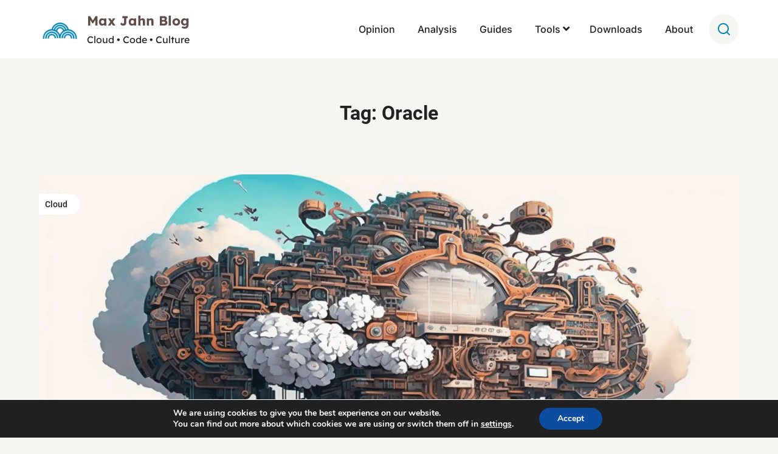

--- FILE ---
content_type: text/css
request_url: https://blog.maxjahn.at/wp-content/plugins/table-builder-block/build/tablebuilder/components.css?ver=2.1.1
body_size: 14988
content:
.react-responsive-modal-root{bottom:0;left:0;position:fixed;right:0;top:0;z-index:1000}.react-responsive-modal-overlay{background:rgba(0,0,0,.5);bottom:0;left:0;position:fixed;right:0;top:0;z-index:-1}.react-responsive-modal-container{height:100%;outline:0;overflow-x:hidden;overflow-y:auto;text-align:center}.react-responsive-modal-containerCenter:after{content:"";display:inline-block;height:100%;vertical-align:middle;width:0}.react-responsive-modal-modal{background:#fff;box-shadow:0 12px 15px 0 rgba(0,0,0,.25);display:inline-block;margin:1.2rem;max-width:800px;overflow-y:auto;padding:1.2rem;position:relative;text-align:left;vertical-align:middle}.react-responsive-modal-closeButton{background-color:transparent;border:none;cursor:pointer;display:flex;padding:0;position:absolute;right:14px;top:14px}.react-responsive-modal-container,.react-responsive-modal-modal,.react-responsive-modal-overlay{animation-fill-mode:forwards!important}@keyframes react-responsive-modal-overlay-in{0%{opacity:0}to{opacity:1}}@keyframes react-responsive-modal-overlay-out{0%{opacity:1}to{opacity:0}}@keyframes react-responsive-modal-modal-in{0%{opacity:0;transform:scale(.96)}to{opacity:1;transform:scale(100%)}}@keyframes react-responsive-modal-modal-out{0%{opacity:1;transform:scale(100%)}to{opacity:0;transform:scale(.96)}}
.gkit-advanced-url{margin:0;position:relative;width:100%}.gkit-advanced-url .gkit-advanced-url-label{color:#4f4f4f;display:inline-block;font-size:12px;font-style:normal;font-weight:500;line-height:15px;margin-bottom:4px;text-transform:capitalize}.gkit-advanced-url .components-button{border-color:#949494!important}.gkit-advanced-url .gkit-advanced-url-input-wrapper{align-items:flex-start;display:flex}.gkit-advanced-url .gkit-advanced-url-input-wrapper .gkit-advanced-url-input{flex:2;margin-bottom:0!important}.gkit-advanced-url .gkit-advanced-url-input-wrapper .gkit-advanced-url-input .components-base-control__field{margin:0}.gkit-advanced-url .gkit-advanced-url-input-wrapper .gkit-advanced-url-input .components-base-control__field .components-text-control__input{border:1px solid #949494}.gkit-advanced-url .gkit-advanced-url-input-wrapper .gkit-advanced-url-input .components-base-control__field .components-text-control__input:focus{border-color:#949494;box-shadow:none}.gkit-advanced-url .gkit-advanced-url-input-wrapper .gkit-advanced-url-settings-button{border:1px solid #949494;border-left:none;border-radius:0;height:40px;min-width:32px;padding:0}.gkit-advanced-url .gkit-advanced-url-input-wrapper .gkit-advanced-url-settings-button span{font-size:16px;transition:rotate .3s ease}.gkit-advanced-url .gkit-advanced-url-input-wrapper .gkit-advanced-url-settings-button:focus{border-color:#949494;box-shadow:none;color:#949494}.gkit-advanced-url .gkit-advanced-url-input-wrapper .gkit-advanced-url-settings-button:hover{border-color:#949494;color:#3b67fe}.gkit-advanced-url .gkit-advanced-url-input-wrapper .gkit-advanced-url-settings-button.is-active span{rotate:1turn}.gkit-advanced-url .gkit-advanced-url-settings{max-height:0;overflow:hidden;transition:max-height .6s ease}.gkit-advanced-url .gkit-advanced-url-settings .gkit-advanced-url-settings-checkbox{margin-bottom:8px!important}.gkit-advanced-url .gkit-advanced-url-settings .gkit-advanced-url-settings-checkbox:first-child{margin-top:8px}.gkit-advanced-url .gkit-advanced-url-settings .gkit-advanced-url-settings-checkbox .components-checkbox-control__input-container{margin-right:5px}.gkit-advanced-url .gkit-advanced-url-settings .gkit-advanced-url-settings-checkbox .components-checkbox-control__input-container .components-checkbox-control__input:focus{box-shadow:none;outline:none}.gkit-advanced-url .gkit-advanced-url-settings .gkit-advanced-url-settings-checkbox .components-checkbox-control__input-container .components-checkbox-control__input:checked{background:#3b67fe;border-color:#3b67fe}.gkit-advanced-url .gkit-advanced-url-settings .gkit-advanced-url-settings-checkbox label{margin-bottom:0!important}.gkit-advanced-url .gkit-advanced-url-settings.is-opened{max-height:300px}.gkit-advanced-url .gkit-advanced-url-settings-custom-attributes .components-base-control__field{width:99%}.gkit-advanced-url .gkit-advanced-url-suggestions{background:#fff;border-radius:4px;box-shadow:0 1px 5px 3px rgba(0,0,0,.12);max-height:200px;overflow-y:auto;padding:8px;position:absolute;top:68px;transform:translateY(-8px);width:100%;z-index:9999}.gkit-advanced-url .gkit-advanced-url-suggestions .gkit-advanced-url-suggestion{align-items:baseline;gap:10px;height:-moz-fit-content;height:fit-content;justify-content:space-between;padding:2px;text-align:left;width:100%}.gkit-advanced-url .gkit-advanced-url-suggestions .gkit-advanced-url-suggestion span{display:block;font-size:12px;font-weight:400}.gkit-advanced-url .gkit-advanced-url-suggestions .gkit-advanced-url-suggestion:focus{box-shadow:none;outline:none}.gkit-advanced-url .gkit-advanced-url-suggestions .gkit-advanced-url-suggestion:hover{color:#3b67fe}.gkit-advanced-url .gkit-advanced-url-spinner{height:12px;position:absolute;top:50%;transform:translateY(25%);width:12px}.rtl .gkit-advanced-url .gkit-advanced-url-input-wrapper .gkit-advanced-url-input .components-base-control__field .components-text-control__input{text-align:right}.gkit-background{margin:15px 0}.gkit-background-toggle-wrapper .components-base-control__field{align-items:center;display:flex;justify-content:space-between;margin-bottom:0!important}.gkit-background-toggle-wrapper .components-base-control__field>div{align-items:center;border-radius:3px;flex:1;min-height:34px;padding:3px}.gkit-background-toggle-wrapper .components-base-control__field>div:focus-within{box-shadow:none}.gkit-background-toggle-wrapper .components-base-control__field>div .components-base-control__label{color:#4d4e50;font-size:12px;font-style:normal;font-weight:500;line-height:12px;margin-bottom:0!important;text-transform:capitalize}.gkit-background-toggle-wrapper .components-base-control__field>div .et6ln9s1{height:100%}.gkit-background-toggle{background:#ecedf0!important;height:30px}.gkit-background-toggle [role=presentation]{background-color:#fff!important}.gkit-background-toggle:before{background:transparent!important}.gkit-background-toggle-option[aria-checked=true],.gkit-background-toggle-option[aria-pressed=true]{background-color:#fff;color:#111722}.gkit-background-toggle-option[aria-checked=true] svg path,.gkit-background-toggle-option[aria-pressed=true] svg path{fill:#111722}.gkit-background-toggle-option svg{display:block;width:20px;fill:#4d4e50}.gkit-background-toggle-option svg path{fill:#4d4e50}.gkit-background-toggle-option:focus{box-shadow:none!important;outline:none!important}.gkit-background-toggle-option:active{background:none!important}.gkit-background-color{align-items:center;display:flex;justify-content:space-between}.gkit-background-color-palette-wrapper{align-items:flex-start;display:flex;flex-wrap:wrap;gap:3px;justify-content:space-between}.gkit-background-color .components-color-palette__custom-color{background-position:0 0,15px 15px;border:1px solid #ebebeb;border-radius:50%;box-shadow:none;height:30px;width:30px}.gkit-background-color .components-color-palette__custom-color-value{display:none}.gkit-background-color-palette-clear{margin-top:20px}.gkit-background-color-palette-clear-btn{border:none;height:20px;min-width:20px!important;outline:none;padding:0!important;width:20px}.gkit-background-color-palette-clear-btn:focus{box-shadow:none!important;outline:none!important}.gkit-background-gradient .components-base-control:last-child{margin-bottom:0}.gkit-background-select .components-select-control__input{border:1.5px solid #ebebeb;outline:none}.gkit-background-select label{margin-bottom:0!important}.gkit-block-style-preview{margin-bottom:14px}.gkit-block-style-preview .gkit-block-style-preview-label{color:#4f4f4f;display:inline-block;font-size:12px;font-style:normal;font-weight:500;line-height:15px;margin-bottom:12px;text-transform:capitalize}.gkit-block-style-preview .gkit-block-style-preview-list{display:flex;flex-wrap:wrap;gap:8px;justify-content:space-between}.gkit-block-style-preview .gkit-block-style-preview-list .gkit-block-style-preview-item{background:#f0f1f3;border-radius:3px;box-shadow:none;color:#4d4e50;display:inline-block;font-size:12px;font-weight:500;height:auto;padding:10px 16px;transition:all var(--gutenkit-preset-global-transition_duration,.4s) var(--gutenkit-preset-global-transition_timing_function,ease);width:calc(50% - 4px)}.gkit-block-style-preview .gkit-block-style-preview-list .gkit-block-style-preview-item:disabled{cursor:default}.gkit-block-style-preview .gkit-block-style-preview-list .gkit-block-style-preview-item:hover{background:#e7e8ec;box-shadow:none}.gkit-block-style-preview .gkit-block-style-preview-list .gkit-block-style-preview-item .gkit-block-style-preview-item-button-label{white-space:pre-wrap}.gkit-block-style-preview .gkit-block-style-preview-list .gkit-block-style-preview-item.is-active{background-color:#3b67fe;box-shadow:none;color:#fff}.gkit-block-style-preview .gkit-block-style-preview-list .gkit-block-style-preview-item.is-active .gkit-block-style-preview-item-button-label{color:#fff}.gkit-block-style-preview .gkit-block-style-preview-list .gkit-block-style-preview-item.has-icon{align-items:center;display:flex;flex-direction:row-reverse;justify-content:center}.gkit-block-style-preview .gkit-block-style-preview-list .gkit-block-style-preview-item.has-icon i,.gkit-block-style-preview .gkit-block-style-preview-list .gkit-block-style-preview-item.has-icon svg{font-size:16px;height:16px;width:16px}.gkit-block-style-preview .gkit-block-style-preview-list>span{display:none}.gkit-block-style-preview-popover .components-popover__content::-webkit-scrollbar{background-color:#f2f7ff;width:8px}.gkit-block-style-preview-popover .components-popover__content::-webkit-scrollbar-thumb{background-color:#919191;border-radius:4px;cursor:pointer}.gkit-block-style-preview-popover .components-popover__content .gkit-block-style-preview-panel .gkit-block-card{background:#fff;box-shadow:0 6px 14px 0 rgba(9,11,15,.06),0 4px 8px -6px rgba(9,11,15,.1)}.gkit-block-style-preview-popover .components-popover__content .gkit-block-style-preview-panel .gkit-block-card .components-card-body{padding:14px}.gkit-block-style-preview-popover .components-popover__content .gkit-block-style-preview-panel .gkit-block-card .components-card-footer{padding:12px 16px}.gutenkit-boxshadow>span{color:#4d4e50;font-size:12px;font-style:normal;font-weight:500;line-height:12px;text-transform:capitalize}.gutenkit-boxshadow .components-button:focus{box-shadow:none!important}.gutenkit-boxshadow .components-button svg{width:20px}.gkit-global-styles__shadow-editor__dropdown .components-base-control{align-items:center;display:flex;justify-content:space-between}.gkit-global-styles__shadow-editor__dropdown .components-base-control__text{color:#4d4e50;display:inline-block;font-size:12px;font-style:normal;font-weight:500;line-height:15px;margin-bottom:unset;text-transform:capitalize}.gkit-global-styles__shadow-editor__dropdown .components-base-control .components-h-stack{flex-direction:row-reverse;gap:4px;justify-content:end;width:unset}.gkit-global-styles__shadow-editor__dropdown .components-base-control .components-h-stack .components-flex-item{max-width:38px}.gkit-global-styles__shadow-editor__dropdown .components-base-control .components-h-stack .components-flex-item svg{height:18.5px;outline:none;width:18.5px}.gkit-global-styles__shadow-editor__dropdown .components-base-control .components-h-stack .components-flex-item svg:hover{fill:#3b67fe}.gkit-global-styles__shadow-editor-panel{margin-bottom:4px;padding:16px;width:280px}.gkit-global-styles__shadow-editor-panel .gkit-global-styles__shadow-editor-color-palette{margin-bottom:-4px}.gkit-global-styles__shadow-editor__dropdown{width:100%}.gkit-global-styles__shadow-editor__dropdown .gkit-global-styles__shadow-editor__dropdown-toggle,.gkit-global-styles__shadow-editor__preset-button{border:1px solid #c6c8cd;border-radius:50%;height:24px;min-width:24px!important;padding:4px!important;text-align:left;width:24px}.gkit-global-styles__shadow-editor__dropdown .gkit-global-styles__shadow-editor__dropdown-toggle:focus,.gkit-global-styles__shadow-editor__dropdown .gkit-global-styles__shadow-editor__dropdown-toggle:hover,.gkit-global-styles__shadow-editor__preset-button:focus,.gkit-global-styles__shadow-editor__preset-button:hover{border-color:#3b67fe;box-shadow:none!important}.gkit-global-styles__shadow-editor__reset-button{border:none!important;height:24px;min-width:24px!important;padding:5px!important;width:24px}.gkit-global-styles__shadow-editor__reset-button svg{height:18px!important;margin-right:-3px;margin-top:-1px;width:18px!important;fill:none!important}.gkit-global-styles__shadow-editor__reset-button:hover svg path{stroke:#1e1e1e}.gkit-global-styles__shadow-editor__dropdown .gkit-global-styles__shadow-editor__dropdown-toggle.is-active,.gkit-global-styles__shadow-editor__preset-button.is-active{background:#f0f0f0;border-color:#3b67fe;color:#3b67fe}.gkit-global-styles-subtitle{font-size:11px!important;font-weight:500!important;margin-bottom:0!important;text-transform:uppercase}.gkit-global-styles-section-title{color:#2f2f2f;font-weight:600;line-height:1.2;margin:0;padding:16px 16px 0}.gkit-box-shadow-presets-wrapper{padding:15px}.gkit-box-shadow-presets-wrapper .gkit-shadow-presets{margin-top:16px}.gkit-box-shadow-presets-wrapper .gkit-shadow-presets .gkit-shadow-preset{border:1px solid #e0e0e0;border-radius:2px;box-sizing:border-box;color:#2f2f2f;cursor:pointer;height:26px;padding:0;transform:scale(1);transition:transform .1s ease;width:26px;will-change:transform}.gkit-css-editor-skeleton{background-color:#f0f0f0;border:1px solid #ddd;border-radius:4px;display:flex;flex-direction:column;height:300px;padding:16px;width:100%}.gkit-css-editor-skeleton-header{background-color:#e0e0e0;border-radius:4px;height:20px;margin-bottom:16px;width:150px}.gkit-css-editor-skeleton-line{background-color:#e0e0e0;border-radius:4px;height:16px;margin-bottom:8px;width:100%}.gkit-css-editor-skeleton-line:last-child{margin-bottom:0}.gutenkit-choose .components-base-control__label{color:#4d4e50;font-size:12px;font-style:normal;font-weight:500;line-height:12px;text-transform:capitalize}.gutenkit-choose__inner:focus-within{box-shadow:none!important}.gutenkit-choose__inner.column .components-toggle-group-control-option-base svg{transform:rotate(90deg)}.gutenkit-choose__inner.row-reverse .components-toggle-group-control-option-base svg{transform:rotate(180deg)}.gutenkit-choose__inner.column-reverse .components-toggle-group-control-option-base svg{transform:rotate(-90deg)}.gutenkit-choose__inner.container-align .row-reverse .components-toggle-group-control-option-base svg,.gutenkit-choose__inner.container-align.column .components-toggle-group-control-option-base svg,.gutenkit-choose__inner.container-align.column-reverse .components-toggle-group-control-option-base svg{transform:rotate(0deg)}.gutenkit-choose__inner.container-align .components-toggle-group-control-option-base svg{transform:rotate(90deg)}.gutenkit-choose__inner button[aria-checked=true]:after,.gutenkit-choose__inner button[aria-pressed=true]:after{-webkit-transform:scale(1);transform-origin:left top;width:100%}.gutenkit-choose__inner button[aria-checked=true] svg,.gutenkit-choose__inner button[aria-pressed=true] svg{fill:#111722}.gutenkit-choose__inner button[aria-checked=true]:focus,.gutenkit-choose__inner button[aria-pressed=true]:focus{box-shadow:none!important;outline:none!important}.gutenkit-choose__inner button[aria-checked=true]+div,.gutenkit-choose__inner button[aria-pressed=true]+div{display:none}.gutenkit-choose__inner button[aria-checked=false]:focus,.gutenkit-choose__inner button[aria-pressed=false]:focus{box-shadow:none!important;outline:none!important}.gutenkit-choose__inner .et6ln9s1 button:active{background:none}.gutenkit-choose__inner button{color:#4d4e50;font-weight:500;white-space:nowrap;width:100%}.gutenkit-choose__inner button:after{background:#fff;border-radius:2px;bottom:0;content:"";display:block;height:100%;left:0;position:absolute;transform:scaleX(0);transform-origin:right top;transition:transform .4s cubic-bezier(1,0,0,1);width:100%;z-index:-1}.gutenkit-choose__inner .components-toggle-group-control-option-base svg{display:block;width:18px;fill:#111522}.gutenkit-choose__inner .components-toggle-group-control-option-base.is-pro{cursor:not-allowed;opacity:1!important;pointer-events:auto!important;position:relative}.gutenkit-choose__inner .components-toggle-group-control-option-base.is-pro:after{align-items:center;background:#fe0467;border-radius:4px;bottom:100%;color:#fff;content:"Pro";display:flex;font-size:11px;justify-content:center;left:50%;opacity:0;padding:2px 4px;pointer-events:none;position:absolute;transform:translateX(-50%) translateY(-6px);transition:opacity .2s ease,transform .2s ease;visibility:hidden;white-space:nowrap;z-index:10}.gutenkit-choose__inner .components-toggle-group-control-option-base.is-pro:before{border:5px solid transparent;border-top-color:#fe0467;bottom:calc(100% - 4px);content:"";left:50%;opacity:0;position:absolute;transform:translateX(-50%);transition:opacity .2s ease;visibility:hidden;z-index:9}.gutenkit-choose__inner .components-toggle-group-control-option-base.is-pro:hover:after,.gutenkit-choose__inner .components-toggle-group-control-option-base.is-pro:hover:before{opacity:1;visibility:visible}.gutenkit-choose__inner:is(.gkit-choose-rotate) button svg{transform:rotate(90deg)}.gutenkit-choose:is(.gutenkit-choose-inline) .gutenkit-choose__inner{min-height:0;padding:0}.gutenkit-choose:is(.gutenkit-choose-inline) .gutenkit-choose__inner .components-toggle-group-control-option-base svg{width:12px}.gutenkit-choose:is(.gutenkit-choose-inline) .components-base-control__field{align-items:center;display:flex;justify-content:space-between}.gutenkit-choose:is(.gutenkit-choose-inline) .components-base-control__field button{height:25px;padding:0 6px}.gutenkit-choose .components-toggle-group-control.gutenkit-choose__inner{background:#ecedf0;border:none;border-radius:3px;min-height:34px;padding:4px}.gutenkit-choose .components-toggle-group-control.gutenkit-choose__inner:before{background:transparent}.gutenkit-choose .gutenkit .components-tooltip{top:-2px!important}.block-editor-block-list__layout [class*=wp-block-gutenkit-]{box-sizing:border-box;position:relative}.block-editor-block-list__layout [class*=wp-block-gutenkit-] img:not(.wp-block-gutenkit-advanced-image .gkit-image,.wp-block-gutenkit-pro-featured-image img,.wp-block-gutenkit-team img,[draggable]){height:auto;max-width:100%}.block-editor-block-list__layout [class*=wp-block-gutenkit-] .gkit-btn{border-radius:5px;color:#fff;display:inline-block;font-size:15px;padding:15px 30px;fill:#fff;background-color:#2575fc;line-height:1;position:relative;text-align:center;text-decoration:none;transition:all .4s ease;-webkit-user-select:none;-moz-user-select:none;user-select:none;vertical-align:middle;white-space:nowrap}.block-editor-block-list__layout [class*=wp-block-gutenkit-] .gkit-icon{display:inline-block;height:1em;width:1em}.block-editor-block-list__layout [class*=wp-block-gutenkit-] *{box-sizing:border-box}.block-editor-block-list__layout [class*=wp-block-gutenkit-]:not(.wp-block-gutenkit-container,.wp-block-gutenkit-nav-menu-item,.wp-block-gutenkit-nav-menu-submenu,.wp-block-gutenkit-pro-stylish-list-item,.wp-block-gutenkit-table-builder-item){width:100%}.block-editor-block-list__layout [class*=wp-block-popup-builder-block-]{box-sizing:border-box;position:relative;width:100%}.block-editor-block-list__layout [class*=wp-block-popup-builder-block-] img:not(.wp-block-popup-builder-block-advanced-image img,[draggable]){height:auto;max-width:100%}.block-editor-block-list__layout [class*=wp-block-popup-builder-block-] .gkit-icon{display:inline-block;height:1em;width:1em}.block-editor-block-list__layout [class*=wp-block-popup-builder-block-] *{box-sizing:border-box}.block-editor-block-list__layout a:where(:not(.wp-element-button)):focus{text-decoration:none}.gkit-blend-mode .components-input-control__container input,.gkit-blend-mode .components-input-control__container select.components-select-control__input,.gkit-control-wrap .components-input-control__container input,.gkit-control-wrap .components-input-control__container select.components-select-control__input,.gutenkit-range__slider .components-input-control__container input,.gutenkit-range__slider .components-input-control__container select.components-select-control__input{height:32px!important;min-height:32px!important;padding-left:8px!important;padding-right:8px!important}.gkit-blend-mode .components-input-control__container select.components-unit-control__select,.gkit-control-wrap .components-input-control__container select.components-unit-control__select,.gutenkit-range__slider .components-input-control__container select.components-unit-control__select{font-size:10px!important;height:30px!important;margin-inline-end:1px!important;text-transform:uppercase}.gkit-blend-mode .components-input-control__container select.components-unit-control__select:hover,.gkit-control-wrap .components-input-control__container select.components-unit-control__select:hover,.gutenkit-range__slider .components-input-control__container select.components-unit-control__select:hover{background-color:#f0f0f0;box-shadow:none!important;outline:none!important}.gkit-popup-content .gutenkit-choose__inner button:after{background:#edeff4}.gkit-color-control{align-items:center;display:flex;gap:4px;justify-content:space-between}.gkit-color-control .components-grid.components-tools-panel.block-editor-panel-color-gradient-settings{border:none;padding:0}.gkit-color-control .components-grid.components-tools-panel.block-editor-panel-color-gradient-settings .components-tools-panel-header{display:none}.gkit-color-control .components-grid.components-tools-panel.block-editor-panel-color-gradient-settings .block-editor-tools-panel-color-gradient-settings__item{border:none;margin:unset}.gkit-color-control .components-grid.components-tools-panel.block-editor-panel-color-gradient-settings .block-editor-tools-panel-color-gradient-settings__item .block-editor-tools-panel-color-gradient-settings__dropdown .block-editor-panel-color-gradient-settings__dropdown{padding:0}.gkit-color-control .components-grid.components-tools-panel.block-editor-panel-color-gradient-settings .block-editor-tools-panel-color-gradient-settings__item .block-editor-tools-panel-color-gradient-settings__dropdown .block-editor-panel-color-gradient-settings__dropdown.is-open{background:unset}.gkit-color-control .components-grid.components-tools-panel.block-editor-panel-color-gradient-settings .block-editor-tools-panel-color-gradient-settings__item .block-editor-tools-panel-color-gradient-settings__dropdown .block-editor-panel-color-gradient-settings__dropdown .components-h-stack{justify-content:center}.gkit-color-control .components-grid.components-tools-panel.block-editor-panel-color-gradient-settings .block-editor-tools-panel-color-gradient-settings__item .block-editor-tools-panel-color-gradient-settings__dropdown .block-editor-panel-color-gradient-settings__dropdown .components-h-stack .block-editor-panel-color-gradient-settings__color-name{display:none}.gkit-color-control .components-grid.components-tools-panel.block-editor-panel-color-gradient-settings .block-editor-tools-panel-color-gradient-settings__item .block-editor-tools-panel-color-gradient-settings__dropdown .block-editor-panel-color-gradient-settings__dropdown .components-h-stack .block-editor-panel-color-gradient-settings__color-indicator{height:25px;width:25px}.gkit-color-control .gkit-color-reset.has-icon{height:16px;min-width:18px;padding:2px;position:relative;top:-1px;vertical-align:5px;width:18px}.gkit-control-type-color .components-base-control__label{margin-bottom:0!important}.gkit-complex-select__input{box-shadow:none!important;max-width:100%;min-width:40px}.gkit-complex-select .gkit__menu{z-index:999999!important}.gkit-complex-select__menu{background:#fff;border:1px solid #e2e3e5;border-radius:3px;box-shadow:0 4px 8px 0 rgba(9,11,15,.06),0 2px 4px -2px rgba(9,11,15,.1)!important;margin-top:4px!important;max-height:180px!important;overflow:hidden;padding:4px 2px 4px 4px!important;z-index:999999!important}.gkit-complex-select__menu-list{max-height:180px!important;overflow-x:hidden!important;overflow-y:auto!important}.gkit-complex-select__menu-list::-webkit-scrollbar{background-color:#fff;border-radius:4px;height:20px!important;margin-right:4px;width:4px}.gkit-complex-select__menu-list::-webkit-scrollbar-thumb{background-color:#b7bac2;border-radius:4px;cursor:pointer}.gkit-complex-select__menu__option{cursor:pointer!important}.gkit-complex-select__menu__option--is-selected{background-color:#f2f4f7!important;color:#111722!important}.gkit-complex-select__control{border-color:#dadadd;border-radius:3px!important;box-shadow:none;box-shadow:none!important;cursor:pointer!important;min-height:25px!important;padding:0 5px;transition:.3s}.gkit-complex-select__control:focus,.gkit-complex-select__control:hover{border-color:#397fe9!important}.gkit-complex-select__value-container{font-size:12px;padding:0!important}.gkit-complex-select__input-container{margin:0!important;padding:0!important}.gkit-complex-select__single-value{margin:0!important;overflow:unset!important;padding-left:12px}.gkit-complex-select__indicators-separator{display:none!important}.gkit-complex-select__dropdown-indicator{padding:0!important}.gkit-complex-select__dropdown-indicator svg{display:block;height:16px;width:16px}.gkit-complex-select__multi-value__label{padding-left:3px!important}.gkit-complex-select__option{border-radius:3px}.gkit-complex-select__option--is-selected{background-color:rgba(59,170,254,.063)!important;color:#3b67fe!important}.gkit-complex-select .gkit__control--is-focused{border-color:#dadadd!important}.gkit-complex-select .gkit__control input[type=text]:focus{box-shadow:none!important}.rtl .gkit-complex-select__value-container,.rtl .gkit-display-conditions-container .gkit-display-conditions-help-text.select-conditions{text-align:right}.gkit-placeholder{position:relative}.gkit-placeholder-close{background:#fff;cursor:pointer;padding:6px;position:absolute;right:0;top:0;transition:all .3s ease-in-out;z-index:1}.gkit-placeholder-close:focus{box-shadow:none!important;outline:none!important}.gkit-placeholder-close svg{height:16px;width:16px}.gkit-placeholder-close:hover{color:#397fe9}.gkit-placeholder .components-placeholder{align-items:center;box-shadow:none;outline:none;padding:0;text-align:center}.gkit-placeholder .components-placeholder .block-editor-block-variation-picker__variations{justify-content:center}.gkit-placeholder .components-placeholder .block-editor-block-variation-picker__variations li{margin:8px 15px 0 0}.gkit-placeholder-container .block-editor-block-variation-picker__variations{display:grid;grid-template-columns:repeat(5,1fr);grid-template-rows:repeat(3,1fr);grid-column-gap:20px;grid-row-gap:36px;margin:10px 0 17px;padding-bottom:30px}.gkit-placeholder-container .block-editor-block-variation-picker__variations svg{height:60px;width:100px}.gkit-placeholder-container .block-editor-block-variation-picker__variations svg rect{transition:.3s}.gkit-placeholder-container .block-editor-block-variation-picker__variations.components-button{height:inherit}.gkit-placeholder-container .block-editor-block-variation-picker__variations>li{margin:0!important;width:-moz-fit-content;width:fit-content}.gkit-placeholder-container .block-editor-block-variation-picker__variations>li:hover svg>rect{fill:#b7bac3}.gkit-placeholder-container .block-editor-block-variation-picker__variation{border:0;box-shadow:none!important;display:inline!important;margin:0;outline:none;padding:0!important}.gkit-placeholder-container .components-placeholder__fieldset{max-width:580px!important}.gkit-placeholder-container .components-placeholder__label{color:#111522;font-size:20px!important;font-weight:500!important;margin-bottom:5px;margin-top:20px}.gkit-placeholder-container .components-placeholder__instructions{color:#4d4e50;font-size:14px;margin-top:-14px}.gkit-control-wrap.gkit-placeholder-container{border:1px dashed;margin:0 auto!important;max-height:380px;max-width:800px;overflow:hidden;padding:14px}.gkit-tabs-top-level .gkit-control{line-height:1;position:relative}.gkit-tabs-top-level .gkit-control .components-base-control{margin:0;width:100%}.gkit-tabs-top-level .gkit-control .components-base-control__label{color:#4d4e50;display:inline-block;font-size:12px;font-style:normal;font-weight:500;line-height:15px;text-transform:capitalize}.gkit-tabs-top-level .gkit-control .components-base-control .components-button{box-shadow:none;outline:none}.gkit-tabs-top-level .gkit-control .components-base-control .components-button :focus,.gkit-tabs-top-level .gkit-control .components-base-control .components-button:hover{box-shadow:none;color:#3b67fe;outline:none}.gkit-tabs-top-level .gkit-control .components-base-control .components-button :focus path,.gkit-tabs-top-level .gkit-control .components-base-control .components-button:hover path{stroke:#111722}.gkit-tabs-top-level .gkit-control .components-base-control .components-button svg{fill:none;transition:.3s}.gkit-tabs-top-level .gkit-control-label-inline .components-base-control__field{align-content:center;align-items:center;display:flex;justify-content:space-between}.gkit-tabs-top-level .gkit-control-label-inline .components-base-control__field input{margin-left:auto;max-width:400px;width:52%}.gkit-tabs-top-level .gkit-control-label-inline .components-base-control__label{margin-bottom:0}.components-dropdown-menu__menu .components-menu-item__button.gutenkit-paste-button.disabled{opacity:.5;pointer-events:none}.gkit-css-filters-wrapper .gutenkit-range .gutenkit-range__slider .components-range-control__root .components-range-control__track{color:transparent;height:6px}.gkit-css-filters-wrapper .gutenkit-range .gutenkit-range__slider .components-range-control__root .e1epgpqk10{box-shadow:inset 0 0 1px 1px rgba(0,0,0,.2);height:6px}.gkit-css-filters-wrapper .gkit-css-filters-blur .gutenkit-range__slider .components-range-control__root .e1epgpqk10{background:url(../images/blur.031b7ca2.png);background-position:50%;background-size:cover}.gkit-css-filters-wrapper .gkit-css-filters-brightness .gutenkit-range__slider .components-range-control__root .e1epgpqk10{background-image:linear-gradient(90deg,#000,#fff)}.gkit-css-filters-wrapper .gkit-css-filters-contrast .gutenkit-range__slider .components-range-control__root .e1epgpqk10{background:url(../images/contrast.78756456.png);background-size:100% 100%}.gkit-css-filters-wrapper .gkit-css-filters-saturation .gutenkit-range__slider .components-range-control__root .e1epgpqk10{background-image:linear-gradient(90deg,gray,red)}.gkit-css-filters-wrapper .gkit-css-filters-hue .gutenkit-range__slider .components-range-control__root .e1epgpqk10{background-image:linear-gradient(90deg,red,orange,#ff0,#adff2f,#32cd32,#00bfff,blue,#9400d3 95%)}.gkit-css-filters-wrapper .gkit-css-filters-grayscale .gutenkit-range__slider .components-range-control__root .e1epgpqk10{background:url(../images/grayscale.c4323f09.png);background-size:100% 100%}.gkit-css-filters-wrapper .gkit-css-filters-invert .gutenkit-range__slider .components-range-control__root .e1epgpqk10{background:url(../images/invert.ccd0ada8.png);background-size:100% 100%}.gkit-css-filters-wrapper .gkit-css-filters-sepia .gutenkit-range__slider .components-range-control__root .e1epgpqk10{background:url(../images/sepia.fef7b51c.png);background-size:100% 100%}.gkit-tabs-container .gkit-date-time-picker .components-base-control{margin-bottom:0}.gkit-tabs-container .gkit-date-time-picker .components-datetime__date h3{margin-bottom:2px}.gkit-tabs-container .gkit-date-time-picker .components-datetime__date button[aria-label*=Selected]{background:#3b67fe}.gkit-tabs-container .gkit-date-time-picker .components-datetime__date .components-button svg{fill:#3b67fe}.gkit-tabs-container .gkit-date-time-picker .components-datetime__date .components-button:focus:not(:disabled){box-shadow:0 0 0 2px #3b67fe}.gkit-tabs-container .gkit-date-time-picker .components-datetime__time .components-button.is-primary{background:#3b67fe}.gkit-tabs-container .gkit-date-time-picker .components-datetime__time .components-button.is-secondary{box-shadow:inset 0 0 0 1px #3b67fe;color:#3b67fe}.gkit-tabs-container .gkit-date-time-picker .components-datetime__timezone{display:none}.gkit-tabs-container .gkit-date-time-picker-help{color:#757575}.gkit-tabs-container .gkit-date-time-picker:is(.gkit-date-time-picker-time) .components-label{color:#4f4f4f;display:inline-block;font-size:12px;font-style:normal;font-weight:500;line-height:15px;margin-bottom:8px;text-transform:capitalize}.gkit-tabs-container .gkit-date-time-picker:is(.gkit-date-time-picker-time) .components-datetime__time-legend{display:none!important}.gkit-tabs-container .gkit-date-time-picker:is(.gkit-date-time-picker-time) .components-datetime__time fieldset:nth-child(2){display:none!important}.gkit-font-family{align-items:center;display:flex;gap:10px;justify-content:center;margin-bottom:10px}.gkit-font-family>*{flex:1}.gkit-font-family-select{flex-basis:30%}.gkit-font-family-select .gkit__control{border-color:#dadadd;border-radius:0;box-shadow:none;cursor:pointer;min-height:25px;padding:0 3px;transition:.3s}.gkit-font-family-select .gkit__control:focus,.gkit-font-family-select .gkit__control:hover{border-color:#397fe9}.gkit-font-family-select .gkit__control .gkit__value-container{padding:0}.gkit-font-family-select .gkit__control .gkit__value-container .gkit__input-container{margin:0;padding:0}.gkit-font-family-select .gkit__control .gkit__value-container .gkit__single-value{margin:0;overflow:visible}.gkit-font-family-select .gkit__control .gkit__indicators .gkit__indicator-separator{display:none}.gkit-font-family-select .gkit__control .gkit__indicators .gkit__dropdown-indicator{padding:0}.gkit-font-family-select .gkit__control .gkit__indicators .gkit__dropdown-indicator svg{display:block;height:16px;width:16px}.gkit-font-family-select .gkit__input{box-shadow:none!important;max-width:100%;min-width:40px}.gkit-font-family-select .gkit__menu{background:#fff;border:1px solid #e2e3e5;border-radius:3px;box-shadow:0 4px 8px 0 rgba(9,11,15,.06),0 2px 4px -2px rgba(9,11,15,.1);margin-top:4px!important;overflow:hidden;padding:4px 2px 4px 4px!important;z-index:999999}.gkit-font-family-select .gkit__menu .gkit__menu-list{cursor:pointer;max-height:180px!important;overflow-x:hidden;overflow-y:auto;padding-right:2px}.gkit-font-family-select .gkit__menu .gkit__menu-list::-webkit-scrollbar{background-color:#fff;border-radius:4px;height:20px;width:4px}.gkit-font-family-select .gkit__menu .gkit__menu-list::-webkit-scrollbar-thumb{background-color:#b7bac2;border-radius:4px;cursor:pointer}.gkit-font-family-select .gkit__menu__option{cursor:pointer}.gkit-font-family-select .gkit__option{border-radius:3px}.gkit-font-family-select .gkit__option--is-selected{color:#3b67fe!important}.gkit-icon-picker-area{aspect-ratio:30/10;background-color:#f6f6f6;background-image:linear-gradient(45deg,#ddd 25%,transparent 0,transparent 75%,#ddd 0,#ddd),linear-gradient(45deg,#ddd 25%,transparent 0,transparent 75%,#ddd 0,#ddd);background-position:0 0,8px 8px;background-size:16px 16px;cursor:pointer;overflow:hidden;position:relative}.gkit-icon-picker-area:hover .gkit-icon-picker-dynamic-switcher-wrapper{bottom:0;visibility:visible}.gkit-icon-picker-preview{height:100%;position:relative}.gkit-icon-picker-preview-icon{background:transparent;border:none;cursor:default;cursor:pointer;font-size:30px;left:50%;position:absolute;top:50%;transform:translate(-50%,-50%);z-index:1}.gkit-icon-picker-preview-icon:focus{box-shadow:none!important;outline:none}.gkit-icon-picker-preview-icon:hover{color:#1e1e1e}.gkit-icon-picker-preview-icon svg{height:30px;width:30px}.gkit-icon-picker-preview-add{border:none;color:#fff;cursor:pointer;font-size:20px;left:50%;position:absolute;top:50%;transform:translate(-50%,-50%)}.gkit-icon-picker-preview-add:focus{box-shadow:none!important;outline:none!important}.gkit-icon-picker-preview-add:hover{color:#397fe9}.gkit-icon-picker-control{position:relative}.gkit-icon-picker-remove-icon{background-color:hsla(210,2%,52%,.85);border-radius:3px;box-shadow:0 0 7px 0 rgba(0,0,0,.1);color:#fff;position:absolute;right:0;top:36px;transition:background .3s;z-index:9999}.gkit-icon-picker-remove-icon.has-icon{height:24px;min-width:24px;padding:0}.gkit-icon-picker-remove-icon.has-icon:hover{background-color:hsla(210,2%,52%,.85)}.gkit-icon-picker-remove-icon.has-icon:focus{box-shadow:none!important;outline:none!important}.gkit-icon-picker-remove-icon svg{color:#e6e6e6;height:20px;width:20px}.gkit-icon-picker-modal{border-radius:4px;box-shadow:0 30px 50px -20px rgba(9,11,15,.4)!important;max-height:59.5vh;max-width:59.5vw!important;overflow:hidden!important;padding:1.8rem!important;width:100%}.gkit-icon-picker-modal-wrapper{display:grid;gap:1.9rem;grid-template-columns:repeat(8,1fr)}.gkit-icon-picker-modal .react-responsive-modal-closeButton{background:#edeff4;border-radius:3px;right:2px!important;top:2px!important;transition:.3s;width:24px}.gkit-icon-picker-modal .react-responsive-modal-closeButton>svg{margin:0 auto;width:15px;fill:#4d4e50}.gkit-icon-picker-modal .react-responsive-modal-closeButton:hover{background:#e1e5ee;color:#111722}.gkit-icon-picker-modal .react-responsive-modal-closeButton:hover svg{fill:#111722}.gkit-icon-picker-modal-content{grid-column:span 7;max-height:60vh;position:relative}@media(max-width:900px){.gkit-icon-picker-modal-content{grid-column:span 8}}.gkit-icon-picker-modal-footer{background-color:#fff;border-top:1px solid #e7e8ef;bottom:0;left:0;padding:15px 0;position:absolute;text-align:right;width:100%;z-index:999999}.gkit-icon-picker-search-control{left:0;position:absolute;top:0;width:100%;z-index:99999}.gkit-icon-picker-search-control .components-search-control__input{background-color:#fff!important;border:1px solid #dfe0e3!important;border-radius:4px!important;box-shadow:0 1px 2px 0 rgba(17,23,34,.08)!important;padding:0 48px 0 20px!important;z-index:9999}.gkit-icon-picker-search-control .components-search-control__input:focus{border-color:#7794fa!important;box-shadow:0 1px 2px 0 rgba(1,17,72,.2),0 0 0 3px rgba(59,103,254,.14)!important}.gkit-icon-picker-search-control .components-search-control__input::-webkit-input-placeholder{left:0;position:relative}.gkit-icon-picker-search-control .components-search-control__input::-moz-placeholder{left:0;position:relative}.gkit-icon-picker-search-control .components-search-control__input:-ms-input-placeholder{left:0;position:relative}.gkit-icon-picker-search-control .components-search-control__icon .components-button:focus:not(:disabled){box-shadow:none;outline:none}.gkit-icon-picker-search-control .components-search-control__icon .components-button.has-icon svg{fill:#4d4e50}.gkit-icon-picker-search-control .components-search-control__icon .components-button.has-icon:hover svg{fill:#111722}.gkit-icon-picker-icons{align-content:baseline;display:grid;gap:12px;grid-template-columns:repeat(10,minmax(0,1fr));height:50vh;margin-bottom:3rem;margin-top:4.9rem;overflow-x:hidden;overflow-y:auto;padding-right:6px;text-align:center}@media(min-width:1201px)and (max-width:1500px){.gkit-icon-picker-icons{grid-template-columns:repeat(8,minmax(0,1fr))}}@media(min-width:768px)and (max-width:1200px){.gkit-icon-picker-icons{grid-template-columns:repeat(6,minmax(0,1fr))}}@media(max-width:767px){.gkit-icon-picker-icons{grid-template-columns:repeat(3,minmax(0,1fr))}}@media only screen and (min-width:480px)and (max-width:767px){.gkit-icon-picker-icons{grid-template-columns:repeat(4,minmax(0,1fr))}}.gkit-icon-picker-icons::-webkit-scrollbar{height:50px;width:5px}.gkit-icon-picker-icons::-webkit-scrollbar-thumb{background-color:#b7bac2;border-radius:4px}.gkit-icon-picker-icons::-webkit-scrollbar-track{background-color:#fff;border-radius:4px;height:50px}.gkit-icon-picker-icon{align-items:center;background-color:#fff;border:1px solid #dbdce2;border-radius:4px;cursor:pointer;display:flex;justify-content:center;padding:20px 16px;position:relative;transition:all .3s}.gkit-icon-picker-icon:hover{box-shadow:0 6px 10px -4px rgba(9,11,15,.16)}.gkit-icon-picker-icon-content{align-items:center;display:flex;flex-direction:column;gap:10px;justify-content:center}.gkit-icon-picker-icon-content>svg{fill:#000;height:20px;width:20px}.gkit-icon-picker-icon-name{margin:0}.gkit-icon-picker-selected{border-color:#3b67fe!important}.gkit-icon-picker-selected .gkit-icon-picker-icon-content>svg{fill:#3b67fe}.gkit-icon-picker-tab{display:flex;flex-direction:column;gap:10px;width:182px}@media(max-width:900px){.gkit-icon-picker-tab{display:none}}.gkit-icon-picker-tab-item{border:1px solid #eeeff4;border-radius:4px;color:#111722;cursor:pointer;font-size:14px;padding:19px 16px;transition:all .3s}.gkit-icon-picker-tab-item-active{background:#111722;border-color:#111722;color:#fff}.gkit-icon-picker-tab-item-active:hover{background:#111722!important;border-color:#111722!important;color:#fff!important}.gkit-icon-picker-tab-item:focus{box-shadow:none!important;outline:none!important}.gkit-icon-picker-tab-item:hover{background:#f1f2f6;border-color:#f1f2f6;color:inherit}.gkit-icon-picker-logo svg{max-width:140px}.gkit-icon-picker-insert-btn{background:#6789ff;border:1px solid #6789ff;border-radius:4px;color:#fff;cursor:not-allowed;font-size:14px;font-weight:500;margin:0 2.2rem;padding:0 14px;transition:.3s}.gkit-icon-picker-insert-btn:active,.gkit-icon-picker-insert-btn:focus{box-shadow:none!important;color:#fff!important;outline:none!important}.gkit-icon-picker-insert-btn.active{background:#3b67fe;border-color:#3b67fe;cursor:pointer}.gkit-icon-picker-insert-btn.active:hover,.gkit-icon-picker-insert-btn:hover{background:#365ce2!important;border-color:#365ce2!important;color:#fff}.gkit-icon-picker-dynamic-switcher-wrapper{bottom:-30px;display:flex;left:0;position:absolute;right:0;transition:all .2s ease-in-out;visibility:hidden}.gkit-icon-picker-dynamic-switcher-wrapper button{align-items:center;background:#828588;border:none;color:#fff;cursor:pointer;display:flex;flex:1;height:27px;justify-content:center}.gkit-icon-picker-dynamic-switcher-wrapper button:last-child{border-left:1px solid #e6e6e6}.gkit-icon-picker__dropdown{display:flex;flex:1}.gkit-icon-picker__dropdown-content{left:-377px!important}.gkit-icon-picker__dropdown-content-wrapper{width:280px}.gkit-icon-picker__dropdown-content .components-popover__content{padding:8px 14px}.gkit-icon-picker__dropdown-buttons{display:flex;justify-content:flex-end}.gkit-icon-picker__dropdown-buttons button{border-radius:4px;height:24px;padding:0 7px}.gkit-icon-picker__dropdown-buttons button:focus:not(:disabled){box-shadow:none}.gkit-icon-picker__dropdown-buttons .is-primary{background:#3b67fe;margin-left:5px}.gkit-icon-picker__dropdown-buttons .is-primary:hover:not(:disabled){background:#3171d2}.gkit-icon-picker__dropdown-buttons .is-secondary{border:1px solid #3b67fe;box-shadow:none;color:#3b67fe}.gkit-icon-picker__dropdown-buttons .is-secondary:hover:not(:disabled){box-shadow:none}.gkit-image-choose-controls-label{color:#4d4e50;font-size:12px;font-style:normal;font-weight:500;line-height:12px;text-transform:capitalize}.gkit-image-choose-type-grid{display:grid;grid-template-columns:repeat(auto-fill,minmax(50%,1fr))}.gkit-image-choose-radio input[type=radio]{display:none}.gkit-image-choose-radio input[type=radio]:checked+.gkit-image-choose-radio-label{border-color:#a4afb7}.gkit-image-choose-radio-label{border:3px solid rgba(0,0,0,.08);display:block;margin:5px 0;padding:2px}.gkit-image-choose-radio-label img{display:block;height:auto;max-width:100%}.gkit-tooltip{box-sizing:border-box;display:block}.gkit-tooltip-label{border:3px solid #5c5c5c;display:block;left:0;opacity:0;position:fixed;top:0;transition:opacity .3s ease-in-out;visibility:hidden;width:-moz-fit-content;width:fit-content;z-index:100}.gkit-tooltip-label img{box-sizing:inherit;display:block;height:auto;max-width:100%}.gkit-tooltip-label:after{border-bottom:10px solid #222;top:-12px}.gkit-tooltip-label:after,.gkit-tooltip-label:before{border-left:20px solid transparent;content:"";height:0;position:absolute;right:-3px;width:0}.gkit-tooltip-label:before{border-top:10px solid #222;bottom:-12px;display:none}.gkit-tooltip-label.arrow-down:after{display:none}.gkit-tooltip-label.arrow-down:before{display:inline-block}.gkit-tooltip .gkit-image-choose-show-tooltip+.gkit-tooltip-label{opacity:1;visibility:visible}.gkit-tabs-container .gkit-control-type-media .gkit-control__media{position:relative;width:100%}.gkit-tabs-container .gkit-control-type-media .gkit-control__media-select{margin-top:10px}.gkit-tabs-container .gkit-control-type-media .gkit-control__media-select label{color:#4d4e50;font-size:12px;font-style:normal;font-weight:500;line-height:12px;text-transform:capitalize}.gkit-tabs-container .gkit-control-type-media .gkit-control__media-add{align-items:center;aspect-ratio:21/9;background-color:#d5dadf;background-position:50%;background-size:cover;cursor:pointer;display:flex;height:100%;justify-content:center;z-index:1}.gkit-tabs-container .gkit-control-type-media .gkit-control__media-add:after{background:#f1f1f8;bottom:0;content:"Choose Media";padding:6px;position:absolute;text-align:center;width:100%}.gkit-tabs-container .gkit-control-type-media .gkit-control__media-add video{height:100%;-o-object-fit:cover;object-fit:cover;width:100%}.gkit-tabs-container .gkit-control-type-media .gkit-control__media-csv{align-items:center;background:#3b67fe;color:#fff;display:flex;justify-content:center;fill:#fff;border-radius:4px;cursor:pointer;font-weight:500;gap:5px;padding:10px;width:100%}.gkit-tabs-container .gkit-control-type-media .gkit-control__media-csv .gkit-control__media-content{align-items:center;display:flex;max-width:100%}.gkit-tabs-container .gkit-control-type-media .gkit-control__media-csv .gkit-control__media-filename{max-width:120px;min-width:0;overflow:hidden;text-overflow:ellipsis;white-space:nowrap}.gkit-tabs-container .gkit-control-type-media .gkit-control__media-delete{background:transparent;border-radius:3px;height:22px;position:absolute;right:10px;top:10px;width:22px;z-index:1;z-index:0}.gkit-tabs-container .gkit-control-type-media .gkit-control__media-delete.has-icon{background:#fff;min-width:22px;padding:0;z-index:9999}.gkit-motion-control{margin-bottom:16px}.gkit-motion-label{display:block;margin-bottom:10px}.gkit-motion__input{box-shadow:none!important;max-width:100%;min-width:40px}.gkit-motion__menu{background:#fff;border:1px solid #e2e3e5;border-radius:3px;box-shadow:0 4px 8px 0 rgba(9,11,15,.06),0 2px 4px -2px rgba(9,11,15,.1)!important;margin-top:4px!important;padding:6px 2px 6px 6px;z-index:999999!important}.gkit-motion__menu .gkit-motion__menu-list{max-height:180px;overflow-x:hidden;overflow-y:auto}.gkit-motion__menu .gkit-motion__menu-list::-webkit-scrollbar{background-color:#fff;border-radius:4px;height:20px;margin-right:4px;width:4px}.gkit-motion__menu .gkit-motion__menu-list::-webkit-scrollbar-thumb{background-color:#b7bac2;border-radius:4px;cursor:pointer}.gkit-motion__menu__option{cursor:pointer}.gkit-motion__option{border-radius:3px}.gkit-motion__option--is-selected{color:#3b67fe!important}.gkit-motion__clear-indicator{padding:0!important}.gkit-motion .gkit-motion__control{border-color:#dadadd;border-radius:3px;box-shadow:none;cursor:pointer;font-size:12px;font-weight:500;min-height:34px;padding:0 14px;transition:.3s}.gkit-motion .gkit-motion__control svg{width:16px}.gkit-motion .gkit-motion__control:hover{border-color:#397fe9}.gkit-motion .gkit-motion__control:focus{border-color:#3b67fe}.gkit-motion .gkit-motion__control .gkit-motion__value-container{padding:0}.gkit-motion .gkit-motion__control .gkit-motion__value-container .gkit-motion__input-container{margin:0;padding:0}.gkit-motion .gkit-motion__control .gkit-motion__value-container .gkit-motion__single-value{margin:0}.gkit-motion .gkit-motion__control .gkit-motion__indicators .gkit-motion__indicator-separator{display:none}.gkit-motion .gkit-motion__control .gkit-motion__indicators .gkit-motion__dropdown-indicator{padding:0}.gkit-motion .gkit-motion__control .gkit-motion__indicators .gkit-motion__dropdown-indicator svg{display:block;height:16px;width:16px}.gkit-motion-speed{gap:90px!important}.gkit-motion-speed .components-input-control__backdrop,.gkit-motion-speed .components-input-control__backdrop:focus{border-color:#e2e3e5!important;box-shadow:none!important;outline:none!important}.gkit-pro-upgrade-notice{align-items:center;background-color:#f5f6fa;display:flex;flex-direction:column;justify-content:center;margin:0 2px 2px;padding:28px 16px 30px;text-align:center}.gkit-pro-upgrade-notice .gkit-pro-upgrade-notice-label{color:#111722;font-size:18px;font-weight:700;gap:8px;line-height:1.4;margin:0 0 8px;text-transform:none}.gkit-pro-upgrade-notice .gkit-pro-upgrade-notice-label .gkit-pro-upgrade-notice-label-icon{align-items:center;display:flex;font-size:40px;justify-content:center;margin-bottom:13px}.gkit-pro-upgrade-notice .gkit-pro-upgrade-notice-label .gkit-pro-upgrade-notice-label-icon svg{height:1em;width:1em;fill:#3b67fe}.gkit-pro-upgrade-notice .gkit-pro-upgrade-notice-description{color:#111722;font-size:16px;font-weight:400;line-height:1.4;margin-bottom:24px;text-align:center}.gkit-pro-upgrade-notice .gkit-pro-upgrade-notice-button{align-items:center;background-color:#e31d64;border-radius:6px;color:#fff;font-size:14px;font-weight:600;font-weight:500;justify-content:center;justify-content:center!important;padding:22px 0;transition:all .3s ease;width:155px}.gkit-pro-upgrade-notice .gkit-pro-upgrade-notice-button:hover{background-color:#c80b49!important}.gkit-pro-upgrade-notice .gkit-pro-upgrade-notice-button:focus{box-shadow:none!important;outline:none!important}.gkit-pro-upgrade-notice .gkit-pro-upgrade-notice-button svg{fill:none;left:4px;position:relative;top:4px}.gkit-pro-upgrade-notice .gkit-fancy-text-lists{display:inline-block;perspective:300px;position:relative;text-align:right}.gkit-pro-upgrade-notice .gkit-fancy-text-lists .gkit-fancy-text{color:#3b67fe}.gkit-pro-upgrade-notice .gkit-fancy-text-lists b{display:inline-block;left:0;margin-right:2px;position:absolute;top:0;white-space:nowrap}.gkit-pro-upgrade-notice .gkit-fancy-text-lists b.is-visible{animation:cd-rotate-1-in 1.2s;opacity:1;position:relative;right:auto;transform:rotateX(0deg)}.gkit-pro-upgrade-notice .gkit-fancy-text-lists b.is-hidden{animation:cd-rotate-1-out 1.2s;opacity:0;transform:rotateX(180deg)}@keyframes cd-rotate-1-in{0%{opacity:0;transform:rotateX(180deg)}35%{opacity:0;transform:rotateX(120deg)}65%{opacity:0}to{opacity:1;transform:rotateX(1turn)}}@keyframes cd-rotate-1-out{0%{opacity:1;transform:rotateX(0deg)}35%{opacity:1;transform:rotateX(-40deg)}65%{opacity:0}to{opacity:0;transform:rotateX(180deg)}}.gutenkit-popover{margin:15px 0;min-height:unset}.gutenkit-popover>span{color:#4d4e50;font-size:12px;font-style:normal;font-weight:500;line-height:12px;text-transform:capitalize}.gutenkit-popover button{height:24px}.gutenkit-popover button:focus{box-shadow:none!important}.gutenkit-popover button:hover{border-color:#3b67fe}.gutenkit-popover button:hover svg path{stroke:#3b67fe}.gutenkit-popover__button svg{color:#1d2327;width:20px}.gutenkit-popover__button-reset{position:absolute;right:36px}.gutenkit-popover__button-reset svg{width:14px!important}.gutenkit-popover__button-reset:hover svg path{stroke:#111722!important}.gutenkit-popover__button-toggle{border:1px solid #c6c8cd;border-radius:50%;min-width:24px!important;padding:0!important}.gutenkit-popover__button-toggle svg{left:4px;position:relative;top:5px}.gutenkit-popover__button-open{border-color:#3b67fe}.gutenkit-popover__button-open svg path{stroke:#3b67fe}.gutenkit-popover__button--active{border-color:#3b67fe}.gutenkit-popover__button--active svg path{stroke:#3b67fe}.gutenkit-popover__button .components-button svg{fill:none}.gutenkit-popover__content .components-popover__content{background:#fff;border:1px solid #e8e9ec;border-radius:4px;box-shadow:0 6px 14px 0 rgba(9,11,15,.06),0 4px 8px -6px rgba(9,11,15,.1);margin-bottom:5px;margin-top:5px;overflow:hidden!important;padding:20px;width:260px}.gutenkit-popover__content .components-popover__content .components-base-control__label,.gutenkit-popover__content .components-popover__content .components-input-control__container{font-weight:500}.gutenkit-popover__content .components-popover__content .components-input-control__label{color:#111722!important;font-size:12px!important;font-weight:500!important;text-transform:capitalize!important}.gutenkit-popover__content .components-popover__content .gkit-control-label-inline .gkit-control-wrapper .components-base-control__field{align-items:center;display:flex;justify-content:space-between}.gutenkit-popover__content .components-popover__content .gutenkit-range-container{margin-bottom:5px}.gutenkit-popover__content .components-popover__content .gutenkit-range-container:last-child{margin-bottom:0}.gutenkit-popover__content .components-button svg{fill:none}.gutenkit-popover__content .components-button:hover svg path{stroke:#111722}.gutenkit-popover__content .components-button:focus:not(:disabled){box-shadow:none;outline:none}.gutenkit-popover__content hr{border-bottom:1px dotted #d1d2d5;margin:24px 0 15px}.gutenkit-popover__content .gkit-control-type-dual-slider .gkit-dual-slider .slider__track,.gutenkit-popover__content .gkit-control-type-dual-slider .gkit-dual-slider .thumb{width:220px}.gutenkit-popover__content .gkit-control-type-dual-slider .gkit-dual-slider .thumb--left{left:18px}.rtl .gutenkit-popover__button-reset{left:36px;right:auto}.gkit-popup-toggle .components-base-control__field{justify-content:space-between}.gkit-popup-toggle-button{border:1px solid #c6c8cd;border-radius:50%!important;height:25px;margin-left:auto;min-width:25px!important;transition:all .3s}.gkit-popup-toggle-button svg{color:#1d2327;width:20px;fill:none;left:4px;position:relative;top:5px}.gkit-popup-toggle-button--active{border-color:#3b67fe}.gkit-popup-toggle-button--active svg path{stroke:#3b67fe}.gkit-popup-toggle-button:not(.gkit-popup-toggle-button-reset){padding:0!important}.gkit-popup-toggle-button:hover{border-color:#3b67fe}.gkit-popup-toggle-button:hover svg{color:#3b67fe}.gkit-popup-toggle-button:hover svg path{stroke:#3b67fe!important}.gkit-popup-toggle-button:focus:not(:disabled){box-shadow:none;outline:none}.gkit-popup-toggle-button:focus-visible{box-shadow:none;outline:none}.gkit-popup-toggle-button-open{border-color:#3b67fe}.gkit-popup-toggle-button-open svg path{stroke:#3b67fe}.gkit-popup-toggle-button-reset{border:none}.gkit-popup-toggle-button-reset svg{left:0;position:relative;top:0;width:14px}.gkit-popup-content{background-color:#fff;background:#fff;border:1px solid #e8e9ec;border-radius:4px;box-shadow:0 6px 14px 0 rgba(9,11,15,.06),0 4px 8px -6px rgba(9,11,15,.1);margin:10px auto;max-width:500px;overflow-x:hidden;overflow-y:auto;padding:16px;position:relative;width:100%}.gkit-popup-content::-webkit-scrollbar{background-color:#f5f5f5;border-radius:4px;height:8px;width:8px}.gkit-popup-content .gutenkit-range .components-base-control__field{margin-bottom:0}.gkit-popup .components-base-control__label{margin-bottom:5px}.gkit-repeater .gkit-repeater__item{margin:10px 0;position:relative}.gkit-repeater .gkit-repeater__item .repeater-action-btns{bottom:0;max-height:45px;position:absolute;right:0;top:0}.gkit-repeater .gkit-repeater__item .repeater-action-btns .gkit-repeater__item__action-button{border-left:1px solid #e6e6e6;height:100%}.gkit-repeater .gkit-repeater__item .repeater-action-btns .gkit-repeater__item__action-button:focus:not(:disabled){box-shadow:none}.gkit-repeater .gkit-repeater__item .gkit-repeater__item__panel{border:1px solid #e6e6e6}.gkit-repeater .gkit-repeater__item .gkit-repeater__item__panel .components-panel__body-title .components-button{padding:14px 48px 14px 16px;text-transform:capitalize}.gkit-repeater .gkit-repeater__item .gkit-repeater__item__panel .components-panel__body-title .components-button:focus{box-shadow:none}.gkit-repeater .gkit-repeater__item .gkit-repeater__item__panel .components-panel__body-title svg{display:none}.gkit-repeater .gkit-repeater__item .gkit-repeater__item__panel.is-opened .components-button:not(.components-circular-option-picker__clear,.gkit-icon-picker-remove-icon){border-bottom:1px solid #e6e6e6}.gkit-repeater__add-button{background:#a4afb7!important;display:flex;margin-bottom:10px;margin-left:auto;margin-right:auto;padding:7px 19px 7px 12px!important}.gkit-repeater__add-button:focus:not(:disabled){box-shadow:none!important}.gutenkit-responsive-dropdown{position:relative}.gutenkit-responsive-dropdown-menu{position:absolute;top:3px}.gutenkit-responsive-dropdown-menu .components-button{height:14px;min-width:auto;padding:0;position:absolute;top:0;z-index:3}.gutenkit-responsive-dropdown-menu .components-button:focus{box-shadow:none;outline:none}.gutenkit-responsive-dropdown-menu .components-button:hover{color:#3b67fe}.gutenkit-responsive-dropdown-menu .components-button span{font-size:12px;height:12px;width:12px}.gutenkit-responsive-dropdown-menu .components-button svg{height:14px;width:14px;fill:none}.gutenkit-responsive-dropdown-menu .components-button[aria-expanded=true]{color:#3b67fe}.gutenkit-responsive-dropdown-menu .components-button.is-opened svg :is(path,line){stroke:#3b67fe}.gutenkit-responsive-dropdown-popover .components-popover__content{background:#fff;border:1px solid #e2e3e5;border-radius:3px;box-shadow:0 4px 8px 0 rgba(9,11,15,.06),0 2px 4px -2px rgba(9,11,15,.1);left:-12px;padding:11px 10px 8px;position:relative;top:8px;transition:.4s ease-in-out}.gutenkit-responsive-dropdown-popover .components-popover__content .components-button{height:18px;margin-bottom:10px;min-width:18px;padding:0}.gutenkit-responsive-dropdown-popover .components-popover__content .components-button:last-child{margin-bottom:0}.gutenkit-responsive-dropdown-popover .components-popover__content .components-button:focus:not(:disabled){box-shadow:none}.gutenkit-responsive-dropdown-popover .components-popover__content .components-button:hover svg :is(path,line){stroke:#3b67fe}.gutenkit-responsive-dropdown-popover .components-popover__content .components-button svg{height:15px;width:15px;fill:none}.components-panel[data-gkit-tab] .components-base-control label{overflow:visible!important;width:-moz-fit-content;width:fit-content}.rtl .gutenkit-responsive-dropdown-popover .components-popover__content{left:auto;right:-12px}.gutenkit-range{position:relative}.gutenkit-range .gutenkit-range__slider{flex:1;margin-bottom:0}.gutenkit-range .gutenkit-range__slider label{color:#4d4e50;font-size:12px;font-style:normal;font-weight:500;line-height:12px;text-transform:capitalize}.gutenkit-range .gutenkit-range__slider>.components-base-control__field{margin-bottom:0!important}.gutenkit-range .gutenkit-range__slider .components-range-control__root{margin-top:-8px}.gutenkit-range .gutenkit-range__slider .components-range-control__root .e1epgpqk10{background-color:#d9d9d9}.gutenkit-range .gutenkit-range__slider .components-range-control__root>span.e1epgpqk0{display:none}.gutenkit-range .gutenkit-range__slider .components-input-control__input{padding-left:12px!important;padding-right:5px!important}.gutenkit-range__unit{height:20px!important;position:absolute!important;right:0;top:-8px}.gutenkit-range__unit .components-select-control__input{background-color:transparent;font-size:10px!important;font-weight:500;height:20px!important;min-height:20px!important;padding:0 12px 0 4px!important}.gutenkit-range__unit .components-input-control__suffix svg{display:block;width:15px}.gutenkit-range__unit .components-input-control-suffix-wrapper{padding-right:4px!important}.gutenkit-range__unit .components-input-control__backdrop{border:none!important;box-shadow:none!important}.components-panel[data-gkit-tab] .components-range-control__track{background:#3b67fe;color:#3b67fe}.components-panel[data-gkit-tab] .components-range-control__thumb-wrapper{background:#3b67fe;filter:drop-shadow(0 1px 3px rgba(9,11,15,.3));height:16px;top:-2px;width:16px}.components-panel[data-gkit-tab] .components-range-control__thumb-wrapper span{background:#3b67fe;height:16px;width:16px}.components-panel[data-gkit-tab] .components-range-control__thumb-wrapper span:before{background:none}.components-panel[data-gkit-tab] .components-range-control__slider+span{background-color:#e2e4e9}.rtl .gutenkit-range__unit .components-input-control-suffix-wrapper{left:15px}.rtl .gutenkit-range__unit{left:0;right:auto}.rtl .gutenkit-range__unit .components-input-control-suffix-wrapper{padding-left:10px!important;padding-right:0}.gutenkit-switcher label{color:#4d4e50;font-size:12px;font-style:normal;font-weight:500;line-height:12px;margin-bottom:0!important;text-transform:capitalize}.gutenkit-switcher div[data-wp-component=HStack]{flex-direction:row-reverse!important;justify-content:space-between}.gutenkit-switcher .components-form-toggle__track{border-color:#111722}.gutenkit-switcher .components-form-toggle__thumb{background-color:#111722}.gutenkit-switcher .components-form-toggle.is-checked .components-form-toggle__track{background-color:#3b67fe!important}.gutenkit-switcher .components-form-toggle .components-form-toggle__input:focus+.components-form-toggle__track{box-shadow:none}.gutenkit-switcher .components-toggle-control__help{margin-inline-start:0}.gkit-tabs.gkit-tabs-normal .components-tab-panel__tabs{align-items:center;border-bottom:1px solid #e0e0e0;flex-wrap:nowrap;justify-content:center;margin-bottom:16px;text-align:center}.gkit-tabs.gkit-tabs-normal .components-tab-panel__tabs-item{background-color:#fff;display:block;flex:1;height:35px;outline:none;text-align:center;text-transform:uppercase;transition:.3s}.gkit-tabs.gkit-tabs-normal .components-tab-panel__tabs-item:focus{box-shadow:none!important}.gkit-tabs.gkit-tabs-normal .components-tab-panel__tabs-item:before{background:#3b67fe;border-radius:0;height:2px;left:0;margin:0 auto;opacity:0;right:0;top:96%;transition:all .4s ease-out 0s;width:100%}.gkit-tabs.gkit-tabs-normal .components-tab-panel__tabs-item.gkit-tabs__button--active{border:none}.gkit-tabs.gkit-tabs-normal .components-tab-panel__tabs-item.gkit-tabs__button--active:before{opacity:1;width:100%}.gkit-tabs.gkit-tabs-normal .components-tab-panel__tabs-item:focus,.gkit-tabs.gkit-tabs-normal .components-tab-panel__tabs-item:hover{color:#3b67fe}.gkit-tabs .gkit-tabs__button{background:#f5f6fa;border:1px solid #e0e0e0;flex:1;justify-content:center;padding-bottom:20px;padding-top:42px;position:relative;transition:all .4s ease-out 0s}.gkit-tabs .gkit-tabs__button:first-child,.gkit-tabs .gkit-tabs__button:last-child{border-left:none;border-right:none}.gkit-tabs .gkit-tabs__button:focus{box-shadow:none!important}.gkit-tabs .gkit-tabs__button:hover{color:#3b67fe}.gkit-tabs .gkit-tabs__button:hover:before{background-color:#3b67fe}.gkit-tabs .gkit-tabs__button:before{background-color:#292d32;content:"";height:20px;left:50%;margin-bottom:44px;position:absolute;transform:translateX(-50%);width:20px}.gkit-tabs .gkit-tabs__button:after{background:#3b67fe;bottom:-1px;content:"";height:3px;left:-1px;margin:0 auto;opacity:0;right:0;width:5%}.gkit-tabs .gkit-tabs__button--active{background:#fff;color:#3b67fe;transition:all .4s ease-out 0s}.gkit-tabs .gkit-tabs__button--active:before{background-color:#3b67fe}.gkit-tabs .gkit-tabs__button--active:after{background:#3b67fe;opacity:1;width:calc(100% + 2px)}.gkit-tabs .tab-content:before,.gkit-tabs .tab-layout:before{-webkit-mask:url([data-uri]) no-repeat 50% 50%;mask:url([data-uri]) no-repeat 50% 50%}.gkit-tabs .tab-page-settings-style:before,.gkit-tabs .tab-style:before{-webkit-mask:url([data-uri]) no-repeat 50% 50%;mask:url([data-uri]) no-repeat 50% 50%}.gkit-tabs .tab-advanced:before,.gkit-tabs .tab-page-settings-advanced:before{-webkit-mask:url([data-uri]) no-repeat 50% 50%;mask:url([data-uri]) no-repeat 50% 50%}.gkit-tabs .components-button:not([aria-disabled=true]):active{color:#3b67fe}.gkit-tabs .components-panel__body{position:relative}.gkit-tabs .components-panel__body.is-opened>.components-panel__body-title{margin:-16px -16px 10px}.gkit-tabs .components-panel__body .components-panel__body-title:focus-visible{outline:none!important}.gkit-tabs .components-panel__body-toggle.components-button{padding:14px 48px 16px 16px}.gkit-tabs .components-panel__body-toggle.components-button:focus{box-shadow:none;outline:none!important}.gkit-tabs .components-panel__body>.components-panel__body-title:hover{background:#f9f9f9}.gkit-tabs .components-panel__body.is-opened .components-panel__body-toggle{border-bottom:1px solid #3b67fe}.gkit-tabs .components-button{transition:.3s}.components-panel[data-gkit-tab]:not([data-gkit-tab=advanced]) .block-editor-block-inspector>div>.block-editor-block-inspector__advanced{display:none}.components-panel[data-gkit-tab] .gkit-tabs-container{color:#4d4e50}.components-panel[data-gkit-tab] .gkit-tabs-container [aria-disabled=true]{opacity:.5;pointer-events:none}.components-panel[data-gkit-tab] .gkit-tabs-container hr{border-bottom:1px dashed #d1d2d5;margin:24px 0 20px}.components-panel[data-gkit-tab] .gkit-tabs-container .component-box-control__header,.components-panel[data-gkit-tab] .gkit-tabs-container .components-base-control,.components-panel[data-gkit-tab] .gkit-tabs-container .components-base-control:last-child{margin-bottom:0}.components-panel[data-gkit-tab] .gkit-tabs-container .components-input-control__input{font-weight:500}.components-panel[data-gkit-tab] button[aria-label="Link sides"]{border-color:#3b67fe!important}.components-panel[data-gkit-tab] button[aria-label="Link sides"] svg{fill:#3b67fe}.components-panel[data-gkit-tab] button[aria-label="Link sides"] svg .components-base-control{margin-bottom:8px}.components-panel[data-gkit-tab] button[aria-label="Link sides"] svg .components-base-control:last-child{margin-bottom:0}.components-panel[data-gkit-tab] button[aria-label="Link sides"] svg [aria-disabled=true]{opacity:.5;pointer-events:none}.gkit-typography .components-toggle-group-control:focus-within{box-shadow:none}.gkit-typography .components-toggle-group-control-option-base svg{display:block;height:18px;width:18px;fill:#111722}.gkit-typography .gkit-control-label-inline .gkit-control-wrapper .components-base-control__label{margin-bottom:0!important}.gkit-typography__preview{align-items:center;display:flex;margin-bottom:-6px}.gkit-typography__preview .gkit-font-family{align-items:flex-start;display:flex;flex-direction:column;font-size:12px;justify-content:center;margin-bottom:0;margin-right:5px}.gkit-typography__preview .gkit-font-family-label{color:#111722;font-weight:500;position:relative;top:2px}.gkit-typography__preview .gkit-font-family-select{height:34px;width:132px}.gkit-typography__preview .gkit-font-family-select .gkit__control{border-radius:3px;font-weight:500;height:34px;padding:0 10px}.gkit-typography__preview .gkit-font-family-select .gkit__control .gkit__value-container{top:-2px}.gkit-typography__preview .gkit-font-family-select .gkit__control .gkit__clear-indicator{padding:0}.gkit-typography__preview .gkit-font-family-select .gkit__control .gkit__indicators svg{height:12px;width:12px}.gkit-typography__preview .gkit-complex-select__control{border-color:#dadadd;border-radius:3px!important;font-weight:500;height:34px;padding:0 10px;transition:.3s;width:77px}.gkit-typography__preview .gkit-complex-select__clear-indicator{padding:0}.gkit-typography__preview .gkit-complex-select__indicator svg{height:12px;width:12px}.gkit-typography__preview .gkit-complex-select__indicator-separator{display:none}.gkit-typography__preview .components-base-control__label{color:#111722!important;font-weight:500;margin-bottom:12px!important}.gkit-typography__styledecoration{-moz-column-gap:10px;column-gap:10px;display:flex;margin-bottom:-8px;width:100%}.gkit-typography__styledecoration .gutenkit-choose{width:48%}.gkit-typography__styledecoration .gutenkit-choose.gkit-control-wrap{margin:0!important}.gkit-typography__styledecoration .components-toggle-group-control-option-base svg{display:block;height:18px;width:18px}.gkit-typography__styledecoration .components-base-control__label{color:#111722;margin-bottom:9px!important}.gkit-typography__styledecoration .gutenkit-choose .components-toggle-group-control.gutenkit-choose__inner,.gkit-typography__transform .gutenkit-choose .components-toggle-group-control.gutenkit-choose__inner{background:#fff;border:1px solid #dadadd;padding:0}.gkit-typography__styledecoration .gutenkit-choose .components-toggle-group-control.gutenkit-choose__inner .et6ln9s1,.gkit-typography__transform .gutenkit-choose .components-toggle-group-control.gutenkit-choose__inner .et6ln9s1{border-left:1px solid #dadadd}.gkit-typography__styledecoration .gutenkit-choose .components-toggle-group-control.gutenkit-choose__inner .et6ln9s1:first-child,.gkit-typography__transform .gutenkit-choose .components-toggle-group-control.gutenkit-choose__inner .et6ln9s1:first-child{border-left:none}.gkit-typography__styledecoration .gutenkit-choose__inner button[aria-pressed=true]+div[role=presentation],.gkit-typography__transform .gutenkit-choose__inner button[aria-pressed=true]+div[role=presentation]{background:#edeff4;border-radius:0}.gkit-typography button[aria-checked=true]+div>div[role=presentation],.gkit-typography button[aria-pressed=true]+div>div[role=presentation]{background:#edeff4}.gkit-typography .gkit-complex-select__single-value{padding-left:0}.gkit-typography .gkit-complex-select__placeholder{padding-left:0!important}.gkit-typography .gkit-complex-select__indicators{right:0!important}.rtl .gkit-typography__preview{-moz-column-gap:5px;column-gap:5px;justify-content:center}.rtl .gkit-typography__preview .gkit-font-family{margin-right:0}.gkit-sort-ordering .gkit-sort-order__item__panel{border:1px solid #d1d1d1;box-shadow:none;color:#000;cursor:move;font-weight:500;height:auto;margin-bottom:7px;outline:none;padding:10px 16px;position:relative;text-align:left;text-transform:capitalize;transition:background 1s ease;width:100%}.gkit-sort-ordering .gkit-sort-order__item__panel:hover{background-color:#ededed}.gutenkit-box-control{position:relative}.gutenkit-box-control .component-box-control__header{align-items:flex-start}.gutenkit-box-control .component-box-control__header .components-base-control__label{color:#4d4e50;font-size:12px;font-style:normal;font-weight:500;line-height:12px;text-transform:capitalize}.gutenkit-box-control .component-box-control__header:first-child{margin-bottom:24px}.gutenkit-box-control .component-box-control__header .components-flex-item{height:0}.gutenkit-box-control .component-box-control__reset-button{box-shadow:none;padding:0;position:absolute;right:30px;top:0}.gutenkit-box-control .component-box-control__reset-button svg{width:14px;fill:none}.gutenkit-box-control .component-box-control__reset-button:hover svg path{stroke:#111722}.gutenkit-box-control .component-box-control__reset-button:hover:not(:disabled){box-shadow:none}.gutenkit-box-control .component-box-control__reset-button:focus{box-shadow:0xp 0 0 0 transparent;outline:none}.gutenkit-box-control .component-box-control__linked-button{border:1px solid #c6c8cd;border-radius:50%;width:26px}.gutenkit-box-control .component-box-control__linked-button:hover{border-color:#3b67fe}.gutenkit-box-control .component-box-control__linked-button:hover svg{fill:#3b67fe}.gutenkit-box-control .component-box-control__linked-button svg{width:18.5px}.gutenkit-box-control .component-box-control__linked-button:focus:not(:disabled){box-shadow:none}.gutenkit-box-control>div{max-width:100%;padding:0}.gutenkit-box-control .components-base-control{margin-inline-end:0}.gutenkit-box-control .components-base-control__label{font-size:12px;font-weight:500;text-transform:capitalize;width:-moz-fit-content;width:fit-content}.gutenkit-box-control .components-base-control__label .components-h-stack{margin-bottom:2px}.gutenkit-box-control .components-base-control__label .components-h-stack:last-child{margin-bottom:0}.gutenkit-box-control .components-base-control__label .components-h-stack span{margin-right:-5px}.gutenkit-box-control>.components-grid{gap:unset;-moz-column-gap:12px;column-gap:12px;margin-bottom:8px}.gutenkit-box-control>.components-grid>.components-h-stack{-moz-column-gap:14px;column-gap:14px;margin-bottom:10px;margin-top:-4px}.gutenkit-box-control>.components-grid>.components-h-stack>span{margin-right:-8px}.gutenkit-box-control>.components-grid>.components-h-stack>.components-h-stack{gap:14px}.components-panel[data-gkit-tab] .component-box-control__input-controls{justify-content:space-between!important}.components-panel[data-gkit-tab] .components-unit-control__select{color:#111722!important;font-size:10px!important;font-weight:500;padding:0 3px!important;width:30px!important}.components-panel[data-gkit-tab] .components-input-control .components-unit-control__select:focus{border:1px solid #3b67fe!important;box-shadow:none!important;outline:none!important}.components-panel[data-gkit-tab] .components-input-control__input{padding-right:0!important;padding-inline-end:0!important}.components-panel[data-gkit-tab] .block-editor-block-card{align-items:center}.components-panel[data-gkit-tab] .block-editor-block-card__description{margin-top:0}.rtl .gutenkit-box-control .component-box-control__reset-button{left:30px;right:auto}.rtl .components-panel[data-gkit-tab] .components-input-control__input{padding-right:8px!important}.gkit-border-control{margin-top:5px;position:relative}.gkit-border-control .gkit-border-reset{position:absolute;right:-5px;top:-4px;z-index:3}.gkit-border-control .gkit-border-reset svg{width:14px;fill:none;transition:.3s}.gkit-border-control .gkit-border-reset:hover svg path{stroke:#111722}.gkit-border-control .gkit-border-reset:focus{box-shadow:0 0 0 0 transparent;outline:none}.gkit-border-control .components-border-box-control>label,.gkit-border-control .components-border-box-control>legend,.gkit-border-control .components-border-control>label,.gkit-border-control .components-border-control>legend{font-size:12px;text-transform:capitalize}.gkit-border-control .components-number-control .components-button{border-color:#dadadd!important}.gkit-border-control button.is-small{border:1px solid #c6c8cd;border-radius:50%;transition:.3s}.gkit-border-control button.is-small:hover{border-color:#3b67fe}.gkit-border-control button.is-small:hover svg{fill:#3b67fe}.gkit-border-control button.is-small:focus{box-shadow:none}.gkit-border-control button.is-small svg{width:18.5px}.components-panel[data-gkit-tab] .components-input-control__backdrop{border-color:#dadadd!important;border-radius:3px!important;box-shadow:none!important}.components-panel[data-gkit-tab] .components-input-control__backdrop:active,.components-panel[data-gkit-tab] .components-input-control__backdrop:focus{border:inherit!important;box-shadow:none!important;outline:none}.rtl .gkit-border-control .gkit-border-reset{position:absolute;right:30px;top:-10px;z-index:3}.gkit-tabs-container .gkit-number-control .components-base-control__field .components-input-control__label{color:#4d4e50;font-size:12px;font-style:normal;font-weight:500;line-height:12px;margin-bottom:0!important;text-transform:capitalize}.gkit-tabs-container .gkit-number-control.position-edge .components-base-control__field>div,.gkit-tabs-container .gkit-number-control.position-side .components-base-control__field>div{gap:50px}.gkit-tabs-container .gkit-tabs .gkit-select .components-input-control__label{color:#4d4e50;font-size:12px;font-style:normal;font-weight:500;line-height:12px;margin-bottom:0!important;text-transform:capitalize}.gkit-control-wrap{margin:0 0 14px!important}.gkit-control-wrap>div{padding-bottom:0!important}.gkit-control-wrap label.components-base-control__label,.gkit-control-wrap span.components-base-control__label{display:inline-block;margin-bottom:12px!important}.gkit-control-wrap .gkit-control-label-inline label{margin-bottom:0!important}.gkit-control-wrap .components-panel__row{margin:0}.gkit-control-wrap h4{margin:0 0 5px}.gkit-control-wrap.gkit-control-type-text label{margin-bottom:8px!important}.gkit-control-wrap.gkit-control-type-dynamic-content input{margin-left:28px;width:220px}.gkit-control-wrap.gkit-control-type-dynamic-content textarea:focus{border:1px solid #8c8f94;border-right:0}.gkit-motion .gkit-motion-speed{margin-bottom:14px!important}.gkit-motion .components-input-control__label{margin-bottom:0!important}.gutenkit .gkit-editor-icon{position:relative}.gutenkit .block-editor-block-icon:has(.gkit-editor-icon){position:relative}.gutenkit .block-editor-block-icon:has(.gkit-editor-icon):before{background-image:url([data-uri]);background-size:100%;content:"";height:12px;left:18px;position:absolute;top:-5px;width:12px;z-index:1}.gkit-pro-notice{position:relative;width:100%}.gkit-pro-notice .components-form-toggle__thumb{background:#fff;left:2px;top:2px}.gkit-pro-notice .components-form-toggle__track{background-color:#d7d8dd;border:1px solid #d7d8dd;position:absolute;right:0}.gkit-pro-notice>.components-button{background-color:transparent!important;border:none!important;color:#4d4e50;color:#4d4e50!important;font-size:12px;font-weight:500;line-height:12px;outline:none!important;padding:6px 12px 6px 0!important;width:100%}.gkit-pro-notice>.components-button:active,.gkit-pro-notice>.components-button:focus{background:transparent!important;box-shadow:none!important;outline:none!important}.gkit-pro-notice>.components-button .lock-icon{margin-left:5px}.gkit-pro-notice>.components-button .lock-icon svg{height:12px;width:12px}.gkit-dialog-popup{background-color:#fff;border-radius:3px;box-shadow:0 2px 15px rgba(0,0,0,.3);left:-30px!important;position:absolute;width:300px;z-index:1}.gkit-dialog-popup:after{border:10px solid transparent;border-inline-start-color:#fff;content:"";left:100%;position:absolute;top:15px;transform:scaleY(.7)}.gkit-dialog-popup .components-popover__content{width:100%}.gkit-dialog-popup__header{align-items:center;border-block-end:1px solid #e6e8ea;color:#111722;display:flex;font-size:16px;font-weight:500;justify-content:space-between;padding:13px 20px;position:relative}.gkit-dialog-popup__header .gkit-dialog-title__badge{background-color:#e31d64;border-radius:3px;color:#fff;font-size:12px;margin-left:7px;margin-right:10px;padding:2px 5px 3px}.gkit-dialog-popup__header .gkit-dialog-close{background:transparent;border:none;cursor:pointer;margin:0;outline:none;padding:0}.gkit-dialog-popup__header .gkit-dialog-close svg{height:20px;width:20px;fill:#babfc5}.gkit-dialog-popup__header .gkit-dialog-close:hover svg{fill:#818a96}.gkit-dialog-popup .gkit-dialog-message{box-sizing:border-box;color:#111722;font-size:14px;line-height:1.5;padding:20px 20px 28px}.gkit-dialog-popup .gkit-dialog-buttons-wrapper{padding:0 20px 20px}.gkit-dialog-popup .gkit-dialog-button{background-color:#e31d64;border:none;border-radius:5px;box-shadow:none;color:#fff;cursor:pointer;font-size:12px;font-size:14px;font-weight:500;outline:none;padding:6px 16px 9px;text-decoration:none;transition:background-color .3s ease}.gkit-dialog-popup .gkit-dialog-button:hover{background-color:#b60948}.gkit-control-type-dual-slider{min-height:82px}.gkit-control-type-dual-slider .gkit-dual-slider-titles{display:flex;justify-content:space-between;margin-bottom:10px}.gkit-control-type-dual-slider .gkit-dual-slider .slider{position:relative;width:100%}.gkit-control-type-dual-slider .gkit-dual-slider .slider__left-value,.gkit-control-type-dual-slider .gkit-dual-slider .slider__range,.gkit-control-type-dual-slider .gkit-dual-slider .slider__right-value,.gkit-control-type-dual-slider .gkit-dual-slider .slider__track{position:absolute}.gkit-control-type-dual-slider .gkit-dual-slider .slider__range,.gkit-control-type-dual-slider .gkit-dual-slider .slider__track{border-radius:3px;height:5px}.gkit-control-type-dual-slider .gkit-dual-slider .slider__track{background-color:#d9d9d9;width:100%;z-index:1}.gkit-control-type-dual-slider .gkit-dual-slider .slider__range{background-color:#3b67fe;z-index:2}.gkit-control-type-dual-slider .gkit-dual-slider .slider__left-value,.gkit-control-type-dual-slider .gkit-dual-slider .slider__right-value{color:#4d4e50;font-size:12px;margin-top:20px}.gkit-control-type-dual-slider .gkit-dual-slider .slider__right-value{right:-4px}.gkit-control-type-dual-slider .gkit-dual-slider .thumb,.gkit-control-type-dual-slider .gkit-dual-slider .thumb::-webkit-slider-thumb{-webkit-appearance:none;-webkit-tap-highlight-color:rgba(0,0,0,0)}.gkit-control-type-dual-slider .gkit-dual-slider .thumb{height:0;outline:none;pointer-events:none;position:absolute;width:100%}.gkit-control-type-dual-slider .gkit-dual-slider .thumb--left{left:-2px;z-index:3}.gkit-control-type-dual-slider .gkit-dual-slider .thumb--right{z-index:4}.gkit-control-type-dual-slider .gkit-dual-slider .thumb::-webkit-slider-thumb{background-color:#f1f5f7;border:none;border-radius:50%;cursor:pointer;filter:drop-shadow(0 1px 3px rgba(9,11,15,.3));height:16px;margin-top:4px;pointer-events:all;position:relative;width:16px}.gkit-control-type-dual-slider .gkit-dual-slider .thumb::-moz-range-thumb{background-color:#f1f5f7;border:none;border-radius:50%;cursor:pointer;filter:drop-shadow(0 1px 3px rgba(9,11,15,.3));height:16px;margin-top:4px;pointer-events:all;position:relative;width:16px}


--- FILE ---
content_type: text/css
request_url: https://blog.maxjahn.at/wp-content/uploads/theplus_gutenberg/plus-global.css?ver=1751141660
body_size: -55
content:
:root{--tpgb-T1-font-size:65px;--tpgb-T1-line-height:75px;--tpgb-T1-font-family:'Roboto',sans-serif;--tpgb-T1-font-weight:700;--tpgb-T1-font-style:normal;--tpgb-T2-font-size:45px;--tpgb-T2-line-height:60px;--tpgb-T2-font-family:'Roboto',sans-serif;--tpgb-T2-font-weight:700;--tpgb-T2-font-style:normal;--tpgb-T3-font-size:38px;--tpgb-T3-line-height:45px;--tpgb-T3-font-family:'Roboto',sans-serif;--tpgb-T3-font-weight:500;--tpgb-T3-font-style:normal;--tpgb-T4-font-size:30px;--tpgb-T4-line-height:40px;--tpgb-T4-font-family:'Roboto',sans-serif;--tpgb-T4-font-weight:500;--tpgb-T4-font-style:normal;--tpgb-T5-font-size:25px;--tpgb-T5-line-height:30px;--tpgb-T5-font-family:'Roboto',sans-serif;--tpgb-T5-font-weight:400;--tpgb-T5-font-style:normal;--tpgb-T6-font-size:17px;--tpgb-T6-line-height:22px;--tpgb-T6-font-family:'Roboto',sans-serif;--tpgb-T6-font-weight:400;--tpgb-T6-font-style:normal;--tpgb-T7-font-size:13px;--tpgb-T7-line-height:16px;--tpgb-T7-font-family:'Roboto',sans-serif;--tpgb-T7-font-weight:400;--tpgb-T7-font-style:normal;--tpgb-C1:#0283b3;--tpgb-C2:#c40085;--tpgb-C3:#83b301;--tpgb-C4:#333333;--tpgb-C5:#f5f5f1;--tpgb-GC1:linear-gradient(135deg,rgb(8,148,229) 0%,rgb(155,81,224) 100%);--tpgb-GC2:linear-gradient(135deg,rgb(8,148,229) 0%,rgb(155,81,224) 100%);--tpgb-GC3:linear-gradient(135deg,rgb(8,148,229) 0%,rgb(155,81,224) 100%);--tpgb-GC4:linear-gradient(135deg,rgb(8,148,229) 0%,rgb(155,81,224) 100%);--tpgb-GC5:linear-gradient(135deg,rgb(8,148,229) 0%,rgb(155,81,224) 100%);--tpgb-BS1:2px 6px 10px 0px rgba(0,0,0,0.15);--tpgb-BS2:2px 5px 14px 3px rgba(0,0,0,0.2);--tpgb-S1:70px;--tpgb-S2:40px;--tpgb-S3:20px}

--- FILE ---
content_type: text/css
request_url: https://blog.maxjahn.at/wp-content/fontsplugin/4117ce4660d950ed0b2f828ab2758314.css?ver=4.0.0
body_size: 1223
content:
/*
 * Created by Fonts Plugin Pro (v1.8.6)
 * December 14, 2025 at 11:06pm
 * https://fontsplugin.com
*/

@font-face {
  font-family: 'Domine';
  font-style: normal;
  font-weight: 400;
  font-display: swap;
  src: url(https://blog.maxjahn.at/wp-content/fontsplugin/domine/59c49188dd35be277658f6afc934ad74.woff) format('woff');
}
@font-face {
  font-family: 'Domine';
  font-style: normal;
  font-weight: 500;
  font-display: swap;
  src: url(https://blog.maxjahn.at/wp-content/fontsplugin/domine/a26034e86e5713a8548325d58b87703e.woff) format('woff');
}
@font-face {
  font-family: 'Domine';
  font-style: normal;
  font-weight: 600;
  font-display: swap;
  src: url(https://blog.maxjahn.at/wp-content/fontsplugin/domine/def2ccdef8e002f70584be5fb076f898.woff) format('woff');
}
@font-face {
  font-family: 'Domine';
  font-style: normal;
  font-weight: 700;
  font-display: swap;
  src: url(https://blog.maxjahn.at/wp-content/fontsplugin/domine/2696636d26238403eed631f255e22afe.woff) format('woff');
}
@font-face {
  font-family: 'Inter';
  font-style: italic;
  font-weight: 100;
  font-display: swap;
  src: url(https://blog.maxjahn.at/wp-content/fontsplugin/inter/cbe3a0767ae655c3a55dd416400c41e9.woff) format('woff');
}
@font-face {
  font-family: 'Inter';
  font-style: italic;
  font-weight: 200;
  font-display: swap;
  src: url(https://blog.maxjahn.at/wp-content/fontsplugin/inter/6153af1c05f6fd8c57cee4452c4cfeed.woff) format('woff');
}
@font-face {
  font-family: 'Inter';
  font-style: italic;
  font-weight: 300;
  font-display: swap;
  src: url(https://blog.maxjahn.at/wp-content/fontsplugin/inter/43f0dd4e13a1d4a6fe03149f9a8c1ed0.woff) format('woff');
}
@font-face {
  font-family: 'Inter';
  font-style: italic;
  font-weight: 400;
  font-display: swap;
  src: url(https://blog.maxjahn.at/wp-content/fontsplugin/inter/986edf2cc5bfc7029b97331e65de6738.woff) format('woff');
}
@font-face {
  font-family: 'Inter';
  font-style: italic;
  font-weight: 500;
  font-display: swap;
  src: url(https://blog.maxjahn.at/wp-content/fontsplugin/inter/41922181589b826daf432f8d4b554ba0.woff) format('woff');
}
@font-face {
  font-family: 'Inter';
  font-style: italic;
  font-weight: 600;
  font-display: swap;
  src: url(https://blog.maxjahn.at/wp-content/fontsplugin/inter/a7a80e02acb27f62f2a4bbcf7f960b02.woff) format('woff');
}
@font-face {
  font-family: 'Inter';
  font-style: italic;
  font-weight: 700;
  font-display: swap;
  src: url(https://blog.maxjahn.at/wp-content/fontsplugin/inter/11977b932ac9954b5ba82730972de3bb.woff) format('woff');
}
@font-face {
  font-family: 'Inter';
  font-style: italic;
  font-weight: 800;
  font-display: swap;
  src: url(https://blog.maxjahn.at/wp-content/fontsplugin/inter/24f74cf2f0091564e516086e2baa7961.woff) format('woff');
}
@font-face {
  font-family: 'Inter';
  font-style: italic;
  font-weight: 900;
  font-display: swap;
  src: url(https://blog.maxjahn.at/wp-content/fontsplugin/inter/9a0ffaf81a9b0aa018fbb43a8a160c94.woff) format('woff');
}
@font-face {
  font-family: 'Inter';
  font-style: normal;
  font-weight: 100;
  font-display: swap;
  src: url(https://blog.maxjahn.at/wp-content/fontsplugin/inter/c71cc5f5bfd18b554aec9c2e53799061.woff) format('woff');
}
@font-face {
  font-family: 'Inter';
  font-style: normal;
  font-weight: 200;
  font-display: swap;
  src: url(https://blog.maxjahn.at/wp-content/fontsplugin/inter/5ed9418e86bfa9086ea8ef669e723fc0.woff) format('woff');
}
@font-face {
  font-family: 'Inter';
  font-style: normal;
  font-weight: 300;
  font-display: swap;
  src: url(https://blog.maxjahn.at/wp-content/fontsplugin/inter/96834619b316d5c39f880a4694b1ff95.woff) format('woff');
}
@font-face {
  font-family: 'Inter';
  font-style: normal;
  font-weight: 400;
  font-display: swap;
  src: url(https://blog.maxjahn.at/wp-content/fontsplugin/inter/dae165da49fdeffe5423003062920d42.woff) format('woff');
}
@font-face {
  font-family: 'Inter';
  font-style: normal;
  font-weight: 500;
  font-display: swap;
  src: url(https://blog.maxjahn.at/wp-content/fontsplugin/inter/e56e15a9d94b0a042f626f550e92f036.woff) format('woff');
}
@font-face {
  font-family: 'Inter';
  font-style: normal;
  font-weight: 600;
  font-display: swap;
  src: url(https://blog.maxjahn.at/wp-content/fontsplugin/inter/73b4c9a70c950b9eb209d51ca261eec3.woff) format('woff');
}
@font-face {
  font-family: 'Inter';
  font-style: normal;
  font-weight: 700;
  font-display: swap;
  src: url(https://blog.maxjahn.at/wp-content/fontsplugin/inter/a044e7daadbb00148930252950f7c977.woff) format('woff');
}
@font-face {
  font-family: 'Inter';
  font-style: normal;
  font-weight: 800;
  font-display: swap;
  src: url(https://blog.maxjahn.at/wp-content/fontsplugin/inter/5ebf30e545ab9efdb86a8c1a8de170d5.woff) format('woff');
}
@font-face {
  font-family: 'Inter';
  font-style: normal;
  font-weight: 900;
  font-display: swap;
  src: url(https://blog.maxjahn.at/wp-content/fontsplugin/inter/d2cd77dbab8a789762d551a0d51024a0.woff) format('woff');
}
@font-face {
  font-family: 'Inter Tight';
  font-style: italic;
  font-weight: 100;
  font-display: swap;
  src: url(https://blog.maxjahn.at/wp-content/fontsplugin/inter-tight/6df5500105f81585c835b447c2f487f3.woff) format('woff');
}
@font-face {
  font-family: 'Inter Tight';
  font-style: italic;
  font-weight: 200;
  font-display: swap;
  src: url(https://blog.maxjahn.at/wp-content/fontsplugin/inter-tight/7adaad7609e8cf345261f62b7e10ac1f.woff) format('woff');
}
@font-face {
  font-family: 'Inter Tight';
  font-style: italic;
  font-weight: 300;
  font-display: swap;
  src: url(https://blog.maxjahn.at/wp-content/fontsplugin/inter-tight/5f3b43701e129be69f4390c20662c044.woff) format('woff');
}
@font-face {
  font-family: 'Inter Tight';
  font-style: italic;
  font-weight: 400;
  font-display: swap;
  src: url(https://blog.maxjahn.at/wp-content/fontsplugin/inter-tight/93403deb15cf8ab3e7a2d67590f3f5fa.woff) format('woff');
}
@font-face {
  font-family: 'Inter Tight';
  font-style: italic;
  font-weight: 500;
  font-display: swap;
  src: url(https://blog.maxjahn.at/wp-content/fontsplugin/inter-tight/ddcbb463103e21d9ecef01ba851da6c9.woff) format('woff');
}
@font-face {
  font-family: 'Inter Tight';
  font-style: italic;
  font-weight: 600;
  font-display: swap;
  src: url(https://blog.maxjahn.at/wp-content/fontsplugin/inter-tight/5d83a87f8bf0a6cfc13ce8ddd01cfe5a.woff) format('woff');
}
@font-face {
  font-family: 'Inter Tight';
  font-style: italic;
  font-weight: 700;
  font-display: swap;
  src: url(https://blog.maxjahn.at/wp-content/fontsplugin/inter-tight/c5e23605f4d67c6354429711b4993a20.woff) format('woff');
}
@font-face {
  font-family: 'Inter Tight';
  font-style: italic;
  font-weight: 800;
  font-display: swap;
  src: url(https://blog.maxjahn.at/wp-content/fontsplugin/inter-tight/fa512bd4a2df5d041308565f48dd28c5.woff) format('woff');
}
@font-face {
  font-family: 'Inter Tight';
  font-style: italic;
  font-weight: 900;
  font-display: swap;
  src: url(https://blog.maxjahn.at/wp-content/fontsplugin/inter-tight/6b408fc921d1df251519842695ca8edb.woff) format('woff');
}
@font-face {
  font-family: 'Inter Tight';
  font-style: normal;
  font-weight: 100;
  font-display: swap;
  src: url(https://blog.maxjahn.at/wp-content/fontsplugin/inter-tight/2a20d7a5155900deaddb5eb1e42dd671.woff) format('woff');
}
@font-face {
  font-family: 'Inter Tight';
  font-style: normal;
  font-weight: 200;
  font-display: swap;
  src: url(https://blog.maxjahn.at/wp-content/fontsplugin/inter-tight/2b0502bb1430b3c36d5808cd7b07687a.woff) format('woff');
}
@font-face {
  font-family: 'Inter Tight';
  font-style: normal;
  font-weight: 300;
  font-display: swap;
  src: url(https://blog.maxjahn.at/wp-content/fontsplugin/inter-tight/5dc5cb56c024bf4bbd825fcb0ecd4957.woff) format('woff');
}
@font-face {
  font-family: 'Inter Tight';
  font-style: normal;
  font-weight: 400;
  font-display: swap;
  src: url(https://blog.maxjahn.at/wp-content/fontsplugin/inter-tight/d6d41369f5d3f95afe1d5d6c1e47c1e2.woff) format('woff');
}
@font-face {
  font-family: 'Inter Tight';
  font-style: normal;
  font-weight: 500;
  font-display: swap;
  src: url(https://blog.maxjahn.at/wp-content/fontsplugin/inter-tight/a6c263e1918f052d0a0038c5e95efe20.woff) format('woff');
}
@font-face {
  font-family: 'Inter Tight';
  font-style: normal;
  font-weight: 600;
  font-display: swap;
  src: url(https://blog.maxjahn.at/wp-content/fontsplugin/inter-tight/8a27ff5c247b45e16759a6b82133b028.woff) format('woff');
}
@font-face {
  font-family: 'Inter Tight';
  font-style: normal;
  font-weight: 700;
  font-display: swap;
  src: url(https://blog.maxjahn.at/wp-content/fontsplugin/inter-tight/2d302d5e643a9fe8ab54a868c8903747.woff) format('woff');
}
@font-face {
  font-family: 'Inter Tight';
  font-style: normal;
  font-weight: 800;
  font-display: swap;
  src: url(https://blog.maxjahn.at/wp-content/fontsplugin/inter-tight/ebaab06063ac4f58ca7420a025895a12.woff) format('woff');
}
@font-face {
  font-family: 'Inter Tight';
  font-style: normal;
  font-weight: 900;
  font-display: swap;
  src: url(https://blog.maxjahn.at/wp-content/fontsplugin/inter-tight/58e5bafd599bb197b128bce388a9d0e8.woff) format('woff');
}
@font-face {
  font-family: 'Lexend Deca';
  font-style: normal;
  font-weight: 100;
  font-display: swap;
  src: url(https://blog.maxjahn.at/wp-content/fontsplugin/lexend-deca/fd232a8bd9a9b10d251fcd4bd9b32f0e.woff) format('woff');
}
@font-face {
  font-family: 'Lexend Deca';
  font-style: normal;
  font-weight: 200;
  font-display: swap;
  src: url(https://blog.maxjahn.at/wp-content/fontsplugin/lexend-deca/69428fd184b1af369949b919a86eb075.woff) format('woff');
}
@font-face {
  font-family: 'Lexend Deca';
  font-style: normal;
  font-weight: 300;
  font-display: swap;
  src: url(https://blog.maxjahn.at/wp-content/fontsplugin/lexend-deca/10c77edd38e7d5c46ffe4d8ed1690e90.woff) format('woff');
}
@font-face {
  font-family: 'Lexend Deca';
  font-style: normal;
  font-weight: 400;
  font-display: swap;
  src: url(https://blog.maxjahn.at/wp-content/fontsplugin/lexend-deca/50484b3af01ba74fbdac80e2f2a9a115.woff) format('woff');
}
@font-face {
  font-family: 'Lexend Deca';
  font-style: normal;
  font-weight: 500;
  font-display: swap;
  src: url(https://blog.maxjahn.at/wp-content/fontsplugin/lexend-deca/3f7d7356aa9ebc75d04ee547cda5bc05.woff) format('woff');
}
@font-face {
  font-family: 'Lexend Deca';
  font-style: normal;
  font-weight: 600;
  font-display: swap;
  src: url(https://blog.maxjahn.at/wp-content/fontsplugin/lexend-deca/194d326975dfe9ecd00ccc4c65c188f4.woff) format('woff');
}
@font-face {
  font-family: 'Lexend Deca';
  font-style: normal;
  font-weight: 700;
  font-display: swap;
  src: url(https://blog.maxjahn.at/wp-content/fontsplugin/lexend-deca/7e664a880682e081fe6dc58efbf70084.woff) format('woff');
}
@font-face {
  font-family: 'Lexend Deca';
  font-style: normal;
  font-weight: 800;
  font-display: swap;
  src: url(https://blog.maxjahn.at/wp-content/fontsplugin/lexend-deca/787bfcc06e5366a51f53379701628589.woff) format('woff');
}
@font-face {
  font-family: 'Lexend Deca';
  font-style: normal;
  font-weight: 900;
  font-display: swap;
  src: url(https://blog.maxjahn.at/wp-content/fontsplugin/lexend-deca/b022df3702c8ae92a162c49203ca260e.woff) format('woff');
}
